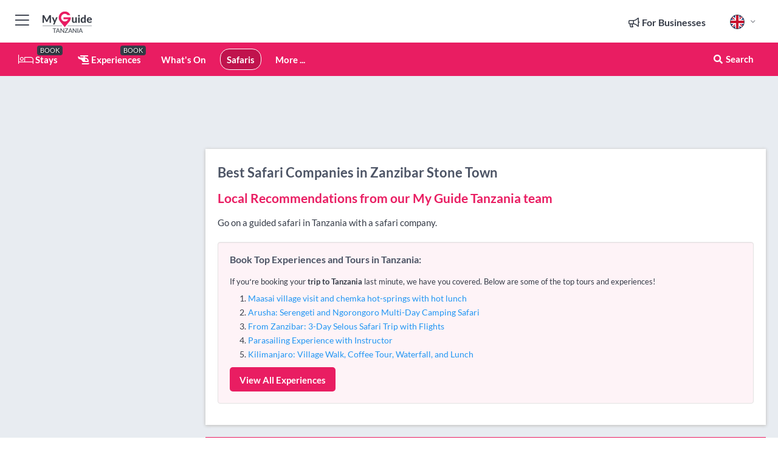

--- FILE ---
content_type: text/html; charset=utf-8
request_url: https://www.myguidetanzania.com/safaris/safari-companies/zanzibar-stone-town
body_size: 15357
content:



			<!DOCTYPE html>
			<!--[if IE 8]>          <html class="ie ie8"> <![endif]-->
			<!--[if IE 9]>          <html class="ie ie9"> <![endif]-->
			<!--[if gt IE 9]><!-->  <html> <!--<![endif]-->
			<html lang="en" >
				<!--<![endif]-->

				<head>

					
					<!-- Global site tag (gtag.js) - Google Analytics -->
					<script nonce="5fd3ff64dd106f7a926deb2dd17d5c72" >

			 			window ['gtag_enable_tcf_support'] = true;  

			 		</script>

					<script nonce="5fd3ff64dd106f7a926deb2dd17d5c72" async src="https://www.googletagmanager.com/gtag/js?id=G-1BJ0B91QPT"></script>
					<script nonce="5fd3ff64dd106f7a926deb2dd17d5c72">
					  	window.dataLayer = window.dataLayer || [];
						function gtag(){dataLayer.push(arguments);}
			  			gtag('js', new Date());

			  			
					  	// gtag('config', 'G-1BJ0B91QPT');
					  	gtag('config', 'G-1BJ0B91QPT', {
					  	 	// 'campaign_source': 'Tanzania',
					  	 	// 'content_group': 'Tanzania',	
						  	'user_properties': {
						   	 	'website': 'Tanzania'
						  	}
						});

					</script>


					
							<meta http-equiv="Content-type" content="text/html; charset=utf-8" />
		<title>Safari Companies in Zanzibar Stone Town, Tanzania</title>
		<meta name="facebook-domain-verification" content="ktqkjm91i37jwnqn6gifer0jtgd8ob" />
		<meta name="description" content="Safari Companies in Zanzibar Stone Town, Tanzania - Go on a guided safari in Tanzania with a safari company.....................................................">
		<meta name="keywords" content="Zanzibar Stone Town Safari Companies, Tanzania">
		<meta name="robots" content="noodp, index, follow" />
		<meta name="viewport" content="width=device-width, initial-scale=1">

		<link href='https://fonts.googleapis.com/css?family=Lato:300,400,700,900' rel='stylesheet' type='text/css'>
		
						<link rel="alternate" href="https://www.myguidetanzania.com/safaris/safari-companies/zanzibar-stone-town" hreflang="en" />
							
							<link rel="alternate" href="https://www.myguidetanzania.com/safaris/safari-companies/zanzibar-stone-town" hreflang="x-default" />
						<link rel="alternate" href="https://www.myguidetanzania.com/es/safaris/empresas-de-safari/zanzibar-stone-town" hreflang="es" />
							
						<link rel="alternate" href="https://www.myguidetanzania.com/fr/safaris/entreprises-de-safari/zanzibar-stone-town" hreflang="fr" />
							
						<link rel="alternate" href="https://www.myguidetanzania.com/pt/safaris/empresas-de-safari/zanzibar-stone-town" hreflang="pt" />
							
						<link rel="alternate" href="https://www.myguidetanzania.com/it/safari/aziende-di-safari/zanzibar-stone-town" hreflang="it" />
							
						<link rel="alternate" href="https://www.myguidetanzania.com/de/safaris/safariunternehmen/zanzibar-stone-town" hreflang="de" />
							
						<link rel="alternate" href="https://www.myguidetanzania.com/nl/safaris/safari-bedrijven/zanzibar-stone-town" hreflang="nl" />
							
						<link rel="alternate" href="https://www.myguidetanzania.com/no/safaris/safari-selskaper/zanzibar-stone-town" hreflang="no" />
							
						<link rel="alternate" href="https://www.myguidetanzania.com/da/safaris/safari-selskaber/zanzibar-stone-town" hreflang="da" />
							
						<link rel="alternate" href="https://www.myguidetanzania.com/sv/safaris/safari-foretag/zanzibar-stone-town" hreflang="sv" />
							
						<link rel="alternate" href="https://www.myguidetanzania.com/ja/%E3%82%B5%E3%83%95%E3%82%A1%E3%83%AA/%E3%82%B5%E3%83%95%E3%82%A1%E3%83%AA%E4%BC%9A%E7%A4%BE/zanzibar-stone-town" hreflang="ja" />
							
						<link rel="alternate" href="https://www.myguidetanzania.com/fi/safarit/safari-yritykset/zanzibar-stone-town" hreflang="fi" />
							
						<link rel="alternate" href="https://www.myguidetanzania.com/pl/safari/firmy-safari/zanzibar-stone-town" hreflang="pl" />
							
						<link rel="alternate" href="https://www.myguidetanzania.com/ru/%D0%A1%D0%B0%D1%84%D0%B0%D1%80%D0%B8/Safari-%D0%9A%D0%BE%D0%BC%D0%BF%D0%B0%D0%BD%D0%B8%D0%B8/zanzibar-stone-town" hreflang="ru" />
							
		
	
		<meta name="google-site-verification" content="g-Hssh-jr_iFZzkQsW9QswVlqUzeLWIy9Lys_Od8z5c" />
		<meta name="ahrefs-site-verification" content="f60c15e269fc27ccdd109cbef095f33e8531889e234532880849b804da551c44">
		<link rel="dns-prefetch" href="//https://images.myguide-cdn.com">
		<link rel="preload" fetchpriority="high" as="image" href="https://images.myguide-cdn.com/cdn-cgi/image/height=35,format=auto,quality=85/images/myguide/logo-light/tanzania.png">
		<link rel="preload" fetchpriority="high" as="image" href="https://images.myguide-cdn.com/cdn-cgi/image/height=35,format=auto,quality=85/images/myguide/logo-dark/tanzania.png">
		<link rel="preload" fetchpriority="high" as="image" href="https://images.myguide-cdn.com/cdn-cgi/image/width=1200,format=auto,quality=85/images/myguide/myguide-travel-frame.jpg">

		

		
		
		
		<link rel="canonical" href="https://www.myguidetanzania.com/safaris/safari-companies/zanzibar-stone-town"  />
		
		

		<link rel="icon" href="https://images.myguide-cdn.com/favicons/favicon.ico" />
		<link rel="manifest" href="/manifest.json">
		<link rel="apple-touch-icon" sizes="57x57" href="https://images.myguide-cdn.com/favicons/apple-icon-57x57.png">
		<link rel="apple-touch-icon" sizes="60x60" href="https://images.myguide-cdn.com/favicons/apple-icon-60x60.png">
		<link rel="apple-touch-icon" sizes="72x72" href="https://images.myguide-cdn.com/favicons/apple-icon-72x72.png">
		<link rel="apple-touch-icon" sizes="76x76" href="https://images.myguide-cdn.com/favicons/apple-icon-76x76.png">
		<link rel="apple-touch-icon" sizes="114x114" href="https://images.myguide-cdn.com/favicons/apple-icon-114x114.png">
		<link rel="apple-touch-icon" sizes="120x120" href="https://images.myguide-cdn.com/favicons/apple-icon-120x120.png">
		<link rel="apple-touch-icon" sizes="144x144" href="https://images.myguide-cdn.com/favicons/apple-icon-144x144.png">
		<link rel="apple-touch-icon" sizes="152x152" href="https://images.myguide-cdn.com/favicons/apple-icon-152x152.png">
		<link rel="apple-touch-icon" sizes="180x180" href="https://images.myguide-cdn.com/favicons/apple-icon-180x180.png">
		<link rel="icon" type="image/png" sizes="192x192"  href="https://images.myguide-cdn.com/favicons/android-icon-192x192.png">
		<link rel="icon" type="image/png" sizes="32x32" href="https://images.myguide-cdn.com/favicons/favicon-32x32.png">
		<link rel="icon" type="image/png" sizes="96x96" href="https://images.myguide-cdn.com/favicons/favicon-96x96.png">
		<link rel="icon" type="image/png" sizes="16x16" href="https://images.myguide-cdn.com/favicons/favicon-16x16.png">
		<meta name="msapplication-TileImage" content="https://images.myguide-cdn.com/favicons/ms-icon-144x144.png">
		<meta name="msapplication-TileColor" content="#ffffff">
		<meta name="theme-color" content="#ffffff">
		<meta name="referrer" content="origin">


		<!-- CSS for IE -->
		<!--[if lte IE 9]>
			<link rel="stylesheet" type="text/css" href="css/ie.css" />
		<![endif]-->

		<!-- HTML5 shim and Respond.js IE8 support of HTML5 elements and media queries -->
		<!--[if lt IE 9]>
		  <script type='text/javascript' src="https://html5shiv.googlecode.com/svn/trunk/html5.js"></script>
		  <script type='text/javascript' src="https://cdnjs.cloudflare.com/ajax/libs/respond.js/1.4.2/respond.js"></script>
		<![endif]-->

		
		<meta name="yandex-verification" content="af9c3905eb736483" />
		
		<meta name="p:domain_verify" content="9f2d0fd09100c83e1e9462f55da3ba0a"/>


		<meta property="og:title" content="Safari Companies in Zanzibar Stone Town, Tanzania"/>
		<meta property="og:url" content="https://www.myguidetanzania.com/safaris/safari-companies/zanzibar-stone-town" />
		<meta property="og:type" content="website"/>
		<meta property="og:site_name" content="My Guide Tanzania"/>
		<meta property="og:description" content="Safari Companies in Zanzibar Stone Town, Tanzania - Go on a guided safari in Tanzania with a safari company....................................................." />
		<meta property="og:brand" content="Safari Companies in Zanzibar Stone Town, Tanzania">

					<meta property="og:locale" content="en_GB"/>
					<meta property="og:locale:alternate" content="es_ES"/>
					<meta property="og:locale:alternate" content="fr_FR"/>
					<meta property="og:locale:alternate" content="pt_PT"/>
					<meta property="og:locale:alternate" content="it_IT"/>
					<meta property="og:locale:alternate" content="de_DE"/>
					<meta property="og:locale:alternate" content="nl_NL"/>
					<meta property="og:locale:alternate" content="no_NO"/>
					<meta property="og:locale:alternate" content="da_DK"/>
					<meta property="og:locale:alternate" content="sv_SE"/>
					<meta property="og:locale:alternate" content="ja_JP"/>
					<meta property="og:locale:alternate" content="fi_FI"/>
					<meta property="og:locale:alternate" content="pl_PL"/>
					<meta property="og:locale:alternate" content="ru_RU"/>

		
		
		
		<meta property="og:image" content="https://images.myguide-cdn.com" />

		
		
		
		<meta property="product:category" content="Safaris"/>
		
		<meta property="product:location" content="Tanzania"/>
		<meta property="product:region" content="Zanzibar Stone Town"/>
		<meta property="product:categoryPage" content="Safari Companies"/>
		
		
		<meta property="product:country" content="Tanzania"/>
		
		


		
		
		
		
		
		
	
		<meta itemprop="name" content="Safari Companies in Zanzibar Stone Town, Tanzania">
		<meta itemprop="description" content="Safari Companies in Zanzibar Stone Town, Tanzania - Go on a guided safari in Tanzania with a safari company.....................................................">
		<meta itemprop="image" content="https://images.myguide-cdn.com">


		<meta name="twitter:card" content="summary">
		<meta name="twitter:site" content="@MyGuideNetwork">
		
		<meta name="twitter:title" content="Safari Companies in Zanzibar Stone Town, Tanzania">
		<meta name="twitter:description" content="Safari Companies in Zanzibar Stone Town, Tanzania - Go on a guided safari in Tanzania with a safari company.....................................................">
		<meta name="twitter:image" content="https://images.myguide-cdn.com">

		<meta name="google-site-verification" content="6h6jNsF2E76IFGQ-53vI62FusaH4Rx7G6HwIvLLkQdI" />
		<meta name="google-adsense-account" content="ca-pub-6651265782782197">	




		<link href="https://cache.myguide-network.com//_cache/c7cbef82892739a3c14f125617b5f814.css" rel="stylesheet" type='text/css'>



			
		

			<script nonce="5fd3ff64dd106f7a926deb2dd17d5c72" async src="https://securepubads.g.doubleclick.net/tag/js/gpt.js"></script>
			<script nonce="5fd3ff64dd106f7a926deb2dd17d5c72">
				var gptadslots = [];
			  	var googletag = googletag || {};
	  			googletag.cmd = googletag.cmd || [];

				googletag.cmd.push(function() {
				gptadslots.push(googletag.defineSlot('/36886427/tanzania_mpu1_300x250', [300, 250], 'mpu1_300x250').addService(googletag.pubads()));
				gptadslots.push(googletag.defineSlot('/36886427/tanzania_mpu2_300x250', [300, 250], 'mpu2_300x250').addService(googletag.pubads()));
				gptadslots.push(googletag.defineSlot('/36886427/tanzania_mpu3_300x250', [300, 250], 'mpu3_300x250').addService(googletag.pubads()));

				
				gptadslots.push(googletag.defineSlot('/36886427/tanzania_top_728x90', [728, 90], 'top_728x90').addService(googletag.pubads()));
				gptadslots.push(googletag.defineSlot('/36886427/tanzania_mpu1_300x600', [300, 600], 'mpu1_300x600').addService(googletag.pubads()));
				gptadslots.push(googletag.defineSlot('/36886427/tanzania_mpu1_728x90', [728, 90], 'mpu1_728x90').addService(googletag.pubads()));
				gptadslots.push(googletag.defineSlot('/36886427/tanzania_top_320x50', [320, 50], 'top_320x50').addService(googletag.pubads()));
				gptadslots.push(googletag.defineSlot('/36886427/tanzania_mpu1_320x50', [320, 50], 'mpu1_320x50').addService(googletag.pubads()));

				googletag.pubads().enableSingleRequest();
				googletag.pubads().setTargeting("PageLink","/safaris/safari-companies/zanzibar-stone-town");
				googletag.pubads().setTargeting("PageType","Category");
				googletag.pubads().setTargeting("PageID","105026");
				googletag.pubads().setTargeting("Lang","en");
				googletag.pubads().setTargeting("Page","Free");
				googletag.pubads().setTargeting("Category","Safaris");
				googletag.pubads().setTargeting("SubCategory","Safari Companies");
				googletag.enableServices();
				});


				// googletag.cmd.push(function() { googletag.display('mpu1_300x250'); });
				// googletag.cmd.push(function() { googletag.display('top_728x90'); });
				// googletag.cmd.push(function() { googletag.display('top_320x50'); });
			</script>

		
		
		<!-- GetYourGuide Analytics -->

		<script>
		window.addEventListener('load', function() {
			var gygScript = document.createElement('script');
			gygScript.src = "https://widget.getyourguide.com/dist/pa.umd.production.min.js";
			gygScript.async = true;
			gygScript.defer = true;

			gygScript.dataset.gygPartnerId = "GIYFBFF";
			gygScript.dataset.gygGlobalAutoInsert = "true";
			gygScript.dataset.gygGlobalAutoInsertLimit = "8";
			gygScript.dataset.gygGlobalCmp = "auto-insertion";
			gygScript.dataset.gygGlobalAllowedHostCssSelector = ".gygauto";
			gygScript.dataset.gygGlobalExcludedHostUrls = "";
			gygScript.dataset.gygGlobalAllowedHostPathPrefixes = "";
			gygScript.dataset.gygGlobalExcludedKeywords = "";

			document.body.appendChild(gygScript);
		});
		</script>



			<script src="https://www.google.com/recaptcha/enterprise.js?render=6LduFhgrAAAAACFpapDObcxwzn2yMpn2lP5jxegn" async defer></script>

				</head>

				<body class="no-trans front-page browse" 
					ng-app="siteApp" 
					id="MainAppCtrl" 
					ng-controller="AppController" 
					ng-init="$root.activeLanguage = 'en'; init({
						location: 'tanzania',
						ga4key: '',
						slug: '/safaris/safari-companies/zanzibar-stone-town',
						title: 'Safari Companies in Zanzibar Stone Town, Tanzania',
						popup: '',
						actionToken: 'bc8504556b4125f869c1a66eb54a0894181e2e56b3ffdee1eb4c1102cc7a8c05',
						lastAction: '',
                        userId: '',
						    googleSignIn: {
                                clientId :'620088340861-8ek878891c5o7ec7gredhui5eqqdph00.apps.googleusercontent.com'
                            },
                        
						view: 'safaris'
					});"


					>
				

					<div id="page-wrapper">


							





			<header id="header" class="navbar-static-top sticky-header ">
				<div class="topnav">
					<div class="container text-center">
						<ul class="quick-menu pull-left">
							<li >

								<a  id="menu-01" href="#mobile-menu-01" title="Toggle Menu" data-toggle="collapse" class="btn-block1 mobile-menu-toggle">
									<i class="fal fa-bars fa-fw"></i>
									<i class="fal fa-times fa-fw"></i>
								</a>

								
							</li>

						
							<li>
								<span class="logo navbar-brand">
									<a href="/" title="My Guide Tanzania">
										<div ng-controller="SeasonCtrl" ng-class="seasonClass">
											<img loading="lazy" class="logo-dark" src="https://images.myguide-cdn.com/cdn-cgi/image/height=35,format=auto,quality=85/images/myguide/logo-dark/tanzania.png" alt="My Guide Tanzania" />
										</div>
									</a>
								</span>
							</li>
						</ul>

						<ul class="social-icons clearfix pull-right">
							
							

							<li   ng-show="$root.cart.count" ng-controller="OrderController" ng-cloak data-toggle="tooltip" data-placement="bottom" title="Shopping Cart">
								<a ng-click="openModal('/order/modal?init=summary&orderID='+ $root.cart.orderId, null, false, 'dialog-centered');" class="btn-block relative cartIcon" > 
									<span class="fa fa-shopping-cart" title='#{[{$root.cart.orders.id}]}'></span>
									<label class="hide">Orders</label>
									<div ng-show="$root.cart.count" class="ng-cloak 1pulsing-notification" ng-class="{'pulsing-notification' : $root.cart.count }">
										<small ng-bind="$root.cart.count"></small>
									</div>
								</a>
							</li>



							

								
							
								
								<li class="forBusiness">
									<a href="/for-businesses" 
										class="btn-block">
										<span class="far fa-fw fa-bullhorn"></span>
										<span><strong>For Businesses</strong></span>
									</a>
								</li>
							
								<li id="languagePicker" class="dropdown">
									<a class="dropdown-toggle" id="dropdownMenu3" data-toggle="dropdown">
												<span class="flag-icon flag-icon-squared flag-icon-gb mr5"></span>
										<i class="far fa-angle-down hidden-xs"></i>
									</a>
									<ul class="dropdown-menu dropdown-menu-left" aria-labelledby="dropdownMenu2">
												<li>
															<a href="/es/safaris/empresas-de-safari/zanzibar-stone-town">
																<span class="flag-icon flag-icon-squared flag-icon-es mr5"></span>
																<small>Spanish</small>
															</a>
												</li>
												<li>
															<a href="/fr/safaris/entreprises-de-safari/zanzibar-stone-town">
																<span class="flag-icon flag-icon-squared flag-icon-fr mr5"></span>
																<small>French</small>
															</a>
												</li>
												<li>
															<a href="/pt/safaris/empresas-de-safari/zanzibar-stone-town">
																<span class="flag-icon flag-icon-squared flag-icon-pt mr5"></span>
																<small>Portuguese</small>
															</a>
												</li>
												<li>
															<a href="/it/safari/aziende-di-safari/zanzibar-stone-town">
																<span class="flag-icon flag-icon-squared flag-icon-it mr5"></span>
																<small>Italian</small>
															</a>
												</li>
												<li>
															<a href="/de/safaris/safariunternehmen/zanzibar-stone-town">
																<span class="flag-icon flag-icon-squared flag-icon-de mr5"></span>
																<small>German</small>
															</a>
												</li>
												<li>
															<a href="/nl/safaris/safari-bedrijven/zanzibar-stone-town">
																<span class="flag-icon flag-icon-squared flag-icon-nl mr5"></span>
																<small>Dutch</small>
															</a>
												</li>
												<li>
															<a href="/no/safaris/safari-selskaper/zanzibar-stone-town">
																<span class="flag-icon flag-icon-squared flag-icon-no mr5"></span>
																<small>Norwegian</small>
															</a>
												</li>
												<li>
															<a href="/da/safaris/safari-selskaber/zanzibar-stone-town">
																<span class="flag-icon flag-icon-squared flag-icon-dk mr5"></span>
																<small>Danish</small>
															</a>
												</li>
												<li>
															<a href="/sv/safaris/safari-foretag/zanzibar-stone-town">
																<span class="flag-icon flag-icon-squared flag-icon-sv mr5"></span>
																<small>Swedish</small>
															</a>
												</li>
												<li>
															<a href="/ja/%E3%82%B5%E3%83%95%E3%82%A1%E3%83%AA/%E3%82%B5%E3%83%95%E3%82%A1%E3%83%AA%E4%BC%9A%E7%A4%BE/zanzibar-stone-town">
																<span class="flag-icon flag-icon-squared flag-icon-jp mr5"></span>
																<small>Japanese</small>
															</a>
												</li>
												<li>
															<a href="/fi/safarit/safari-yritykset/zanzibar-stone-town">
																<span class="flag-icon flag-icon-squared flag-icon-fi mr5"></span>
																<small>Finnish</small>
															</a>
												</li>
												<li>
															<a href="/pl/safari/firmy-safari/zanzibar-stone-town">
																<span class="flag-icon flag-icon-squared flag-icon-pl mr5"></span>
																<small>Polish</small>
															</a>
												</li>
												<li>
															<a href="/ru/%D0%A1%D0%B0%D1%84%D0%B0%D1%80%D0%B8/Safari-%D0%9A%D0%BE%D0%BC%D0%BF%D0%B0%D0%BD%D0%B8%D0%B8/zanzibar-stone-town">
																<span class="flag-icon flag-icon-squared flag-icon-ru mr5"></span>
																<small>Russian</small>
															</a>
												</li>
									</ul>
								</li>


							
						</ul>
					</div>
				</div>


				<div class="main-header ">
					
					<div class="container">

						<nav class="scrollmenu" role="navigation">
							<ul class="menu">



									

										<li id="homepage" >
											<a href="/">
												<i class="fal fa-bed fa-lg"></i> Stays
											</a>
											<small class="label dark">BOOK</small>
											
										</li>



									

														<li id="experiences" >
															<a href="/experiences"><i class="fas fa-helicopter"></i> Experiences</a>
															<small class="label dark">BOOK</small>
														</li>



										<li id="whatson" >
											<a href="/events">What's On</a>
										</li>


														<li id="safaris" class="active">
															<a href="/safaris">Safaris</a>
														</li>

									
									
									





									<li>
											<a ng-href="" ng-click="openModal('/modal/menu', null, false, 'dialog-centered modal-lg');" class="btn-block">
												More ...
											</a>
									</li>

											<li class="pull-right" data-toggle="tooltip" data-placement="bottom" title="Search Website">
												<a class="btn-block noarrows" data-fancybox data-options='{"smallBtn":false, "buttons":false}' data-src="#filters" href="javascript:;" ng-click="$root.searchQuery=''; $root.searchTotal=1">
													<span class="fa fa-fw fa fa-search"></span> Search
												</a>
											</li>
							</ul>
						</nav>
					</div>

					
				</div>



				<nav id="mobile-menu-01" class="mobile-menu collapse width" aria-expanded="false" ng-cloak>
	                
					
					<a id="menu-01" href="#mobile-menu-01" title="Toggle Menu" data-toggle="collapse" class="mobile-menu-toggle">
							<i class="fal fa-times fa-fw"></i>
						</a>

	                <ul id="mobile-primary-menu" class="menu">

	                	<li ng-if="!$root.user.id" ng-cloak class="loginButton">
							

							<button ng-if="!$root.user.id" ng-click="openModal('/modal/users/auth', null, false, 'dialog-centered');" type="button" class="ng-scope">
                                Login / Sign Up         
                            </button>
						</li>
					
						
						<li ng-if="$root.user.id" ng-cloak class="loginButton menu-item-has-children">
							<a role="button" data-toggle="collapse" href="#profileMenuCollapse" aria-expanded="false" aria-controls="profileMenuCollapse">
								<img ng-if="$root.user.social.facebook.id"
									ng-src="{[{'https://graph.facebook.com/'+ $root.user.social.facebook.id + '/picture?type=large'}]}" 
									alt="{[{$root.user.fullName}]}">
								<img ng-if="!$root.user.social.facebook.id"
									ng-src="https://images.myguide-cdn.com/cdn-cgi/image/height=45,format=auto,quality=85/images/author-placeholder.jpg" 
									alt="{[{$root.user.fullName}]}">
								Hello {[{$root.user.name}]} <i class="fal fa-angle-down"></i>
							</a>
							<div class="submenu collapse" id="profileMenuCollapse">
								<ul>
									<li>
										<a ng-href="/profile">
											Profile
										</a>
									</li>
									<li>
										<a ng-href="/order-history">
											Your Orders
										</a>
									</li>
									<li>
										<a ng-href="/lists">
											My Guides
										</a>
									</li>
									<li>
										<a ng-click="userLogout({
											rid: 'READER_ID',
											url: 'https://www.myguidetanzania.com/safaris/safari-companies/zanzibar-stone-town',
											return: 'https://www.myguidetanzania.com/safaris/safari-companies/zanzibar-stone-town'
										}, true)" ng-href="">
										Logout
										</a>
									</li>
								</ul>
								<div class="space-sep10"></div>
							</div>
						</li>
						<div class="separator"></div>
					


							<li>
								<a href="/for-businesses">
									<i class="fal fa-bullhorn"></i> Add a Business
								</a>
							</li>

							<li>
								<a href="/addcompany">
									<i class="fal fa-check"></i> Claim your Business
								</a>
							</li>

							<li>
								<a href="/promote-events">
									<i class="fal fa-calendar-alt"></i> Promote Events
								</a>
							</li>

							<div class="space-sep10"></div>
							<div class="separator"></div>

						
						

							<li class="menu-item-has-children">
								<a role="button" data-toggle="collapse" href="#eventsMenuCollapse" aria-expanded="false" aria-controls="eventsMenuCollapse">
									<i class="fas fa-calendar-alt"></i> What's On Tanzania<i class="fal fa-angle-down"></i>
								</a>
								<div class="submenu collapse" id="eventsMenuCollapse">
									<ul>
										<li><a href="/events">All Events in Tanzania</a></li>

											<li><a href="/events/tomorrow">Tomorrow</a></li>
											<li><a href="/events/this-weekend">This Weekend</a></li>
											<li><a href="/events/today">Today</a></li>
											<li><a href="/events/next-week">Next Week</a></li>

											<li><a href="/events/january-2026">January 2026</a></li>
											<li><a href="/events/february-2026">February 2026</a></li>
											<li><a href="/events/march-2026">March 2026</a></li>
											<li><a href="/events/april-2026">April 2026</a></li>
											<li><a href="/events/may-2026">May 2026</a></li>
											<li><a href="/events/june-2026">June 2026</a></li>
											<li><a href="/events/july-2026">July 2026</a></li>
											<li><a href="/events/august-2026">August 2026</a></li>
									</ul>
								</div>
							</li>
							<div class="space-sep10"></div>
							<div class="separator"></div>



							<li id="homepage" >
								<a href="/">
									<i class="fal fa-bed fa-lg"></i> Stays
									<small class="label pink">BOOK</small>
								</a>
							</li>





												<li>
													<a href="/experiences"> 
														<i class="fas fa-helicopter"></i> Experiences
														<small class="label pink">BOOK</small>
													
													</a>
												</li>

						
						<div class="space-sep10"></div>
						<div class="separator"></div>							

												<li>
													<a href="/safaris"> Safaris
													</a>
												</li>

						
										<li><a href="/accommodation">Accommodation</a></li>
										<li><a href="/restaurants">Restaurants</a></li>
										<li><a href="/things-to-do">Things to do</a></li>
										<li><a href="/shopping">Shopping</a></li>
										<li><a href="/conferences">Conferences</a></li>
										<li><a href="/national-parks">National Parks</a></li>
										<li><a href="/services">Services</a></li>

						<div class="space-sep10"></div>
						<div class="separator"></div>




						
						

						
							<li class="">
								<a href="/regional-information">Regional Info</a>
							</li>
					</ul>
	            </nav>

				<nav id="mobile-menu-02" class="mobile-menu collapse " aria-expanded="false">
					<a id="menu-02" href="#mobile-menu-02" title="Search" data-toggle="collapse" class="mobile-menu-toggle filter">
						
					</a>
					

					<ul class="iconList clearfix">
	    					<li>

	    						<a ng-href ng-click="openModal('/modal/users/auth', null, false, 'dialog-centered');" class="btn-block relative cartIcon"><i class="fa fa-user"></i> <span>View Profile</span></a></li>
							<li>
								<a ng-href ng-click="openModal('/modal/users/auth', null, false, 'dialog-centered');" class="btn-block relative cartIcon"><i class="fa fa-shopping-cart"></i> <span>Your Orders</span></a>
							</li>
	    					<li>
								<a ng-href ng-click="openModal('/modal/users/auth', null, false, 'dialog-centered');" class="btn-block relative cartIcon"> 
									<i class="fa fa-list"></i> <span>My Guides</span>
								</a>
							</li>
		    				<li>
		    					<a ng-href ng-click="openModal('/modal/users/auth', null, false, 'dialog-centered');"><i class="fa fa-sign-in"></i><span>Login</span></a>
		    				</li>
		    		</ul>
						<div class="logIn">
							<p>Log in for great & exciting features!</p> <img width="53" height="29" src="https://images.myguide-cdn.com/images/myguide/icons/arrow.png" alt="Arrow">
						</div>
	            </nav>

			</header>
	





							

								 <script type="application/ld+json">{
    "@context": "http:\/\/schema.org",
    "@type": "Organization",
    "name": "My Guide Tanzania",
    "url": "https:\/\/www.myguidetanzania.com",
    "logo": {
        "@context": "http:\/\/schema.org",
        "@type": "ImageObject",
        "url": "https:\/\/images.myguide-cdn.com\/images\/myguide\/logo-dark\/tanzania.png"
    }
}</script>
 <script type="application/ld+json">{
    "@context": "http:\/\/schema.org",
    "@type": "WebSite",
    "name": "My Guide Tanzania",
    "url": "https:\/\/www.myguidetanzania.com"
}</script>
 <script type="application/ld+json">{
    "@context": "http:\/\/schema.org",
    "@type": "BreadcrumbList",
    "itemListElement": [
        {
            "@type": "ListItem",
            "position": 1,
            "item": {
                "@id": "\/",
                "name": "Tanzania"
            }
        },
        {
            "@type": "ListItem",
            "position": 2,
            "item": {
                "@id": "\/safaris",
                "name": "Safaris"
            }
        },
        {
            "@type": "ListItem",
            "position": 3,
            "item": {
                "@id": "\/safaris\/safari-companies",
                "name": "Safari Companies"
            }
        },
        {
            "@type": "ListItem",
            "position": 4,
            "item": {
                "@id": "\/safaris\/safari-companies\/zanzibar-stone-town",
                "name": "Zanzibar Stone Town"
            }
        }
    ]
}</script>
 <script type="application/ld+json">{
    "@context": "http:\/\/schema.org",
    "@graph": [
        {
            "@context": "http:\/\/schema.org",
            "@type": "SiteNavigationElement",
            "@id": "https:\/\/www.myguidetanzania.com#menu",
            "name": "Stays",
            "url": "https:\/\/www.myguidetanzania.com\/"
        },
        {
            "@context": "http:\/\/schema.org",
            "@type": "SiteNavigationElement",
            "@id": "https:\/\/www.myguidetanzania.com#menu",
            "name": "Experiences",
            "url": "https:\/\/www.myguidetanzania.com\/experiences"
        },
        {
            "@context": "http:\/\/schema.org",
            "@type": "SiteNavigationElement",
            "@id": "https:\/\/www.myguidetanzania.com#menu",
            "name": "Safaris",
            "url": "https:\/\/www.myguidetanzania.com\/safaris"
        },
        {
            "@context": "http:\/\/schema.org",
            "@type": "SiteNavigationElement",
            "@id": "https:\/\/www.myguidetanzania.com#menu",
            "name": "Events in Tanzania",
            "url": "https:\/\/www.myguidetanzania.com\/events"
        },
        {
            "@context": "http:\/\/schema.org",
            "@type": "SiteNavigationElement",
            "@id": "https:\/\/www.myguidetanzania.com#menu",
            "name": "Accommodation",
            "url": "https:\/\/www.myguidetanzania.com\/accommodation"
        },
        {
            "@context": "http:\/\/schema.org",
            "@type": "SiteNavigationElement",
            "@id": "https:\/\/www.myguidetanzania.com#menu",
            "name": "Restaurants",
            "url": "https:\/\/www.myguidetanzania.com\/restaurants"
        },
        {
            "@context": "http:\/\/schema.org",
            "@type": "SiteNavigationElement",
            "@id": "https:\/\/www.myguidetanzania.com#menu",
            "name": "Things to do",
            "url": "https:\/\/www.myguidetanzania.com\/things-to-do"
        },
        {
            "@context": "http:\/\/schema.org",
            "@type": "SiteNavigationElement",
            "@id": "https:\/\/www.myguidetanzania.com#menu",
            "name": "Shopping",
            "url": "https:\/\/www.myguidetanzania.com\/shopping"
        },
        {
            "@context": "http:\/\/schema.org",
            "@type": "SiteNavigationElement",
            "@id": "https:\/\/www.myguidetanzania.com#menu",
            "name": "Conferences",
            "url": "https:\/\/www.myguidetanzania.com\/conferences"
        },
        {
            "@context": "http:\/\/schema.org",
            "@type": "SiteNavigationElement",
            "@id": "https:\/\/www.myguidetanzania.com#menu",
            "name": "National Parks",
            "url": "https:\/\/www.myguidetanzania.com\/national-parks"
        },
        {
            "@context": "http:\/\/schema.org",
            "@type": "SiteNavigationElement",
            "@id": "https:\/\/www.myguidetanzania.com#menu",
            "name": "Services",
            "url": "https:\/\/www.myguidetanzania.com\/services"
        },
        {
            "@context": "http:\/\/schema.org",
            "@type": "SiteNavigationElement",
            "@id": "https:\/\/www.myguidetanzania.com#menu",
            "name": "Regional Info",
            "url": "https:\/\/www.myguidetanzania.com\/regional-information"
        },
        {
            "@context": "http:\/\/schema.org",
            "@type": "SiteNavigationElement",
            "@id": "https:\/\/www.myguidetanzania.com#menu",
            "name": "Tanzania Travel Guide",
            "url": "https:\/\/www.myguidetanzania.com\/travel-articles"
        }
    ]
}</script>
 <script type="application/ld+json">{
    "@context": "http:\/\/schema.org",
    "@type": "ItemList",
    "url": "https:\/\/www.myguidetanzania.com\/safaris\/safari-companies\/zanzibar-stone-town",
    "name": "Safari Companies in Zanzibar Stone Town, Tanzania",
    "description": "Safari Companies in Zanzibar Stone Town, Tanzania - Go on a guided safari in Tanzania with a safari company.....................................................",
    "itemListElement": [
        {
            "@type": "ListItem",
            "position": 1,
            "item": {
                "@type": "Event",
                "startDate": "2026-01-21",
                "name": "Gallery Tours and Safaris",
                "description": "Gallery Tours & Safaris strives to deliver exceptional service of Zanzibar Tours, Travels, Accommodation and excursions to all its clients; ensuring that your time spent ",
                "image": "https:\/\/images.myguide-cdn.com\/tanzania\/companies\/gallery-tours-and-safaris\/large\/gallery-tours-and-safaris-234467.jpg",
                "url": "https:\/\/www.myguidetanzania.com\/safaris\/gallery-tours-and-safaris",
                "location": {
                    "@type": "Place",
                    "name": "Tanzania",
                    "address": {
                        "@type": "PostalAddress",
                        "streetAddress": "P O Box 3181 , ",
                        "addressLocality": "Tanzania",
                        "addressCountry": "Tanzania"
                    },
                    "geo": {
                        "@type": "GeoCoordinates",
                        "latitude": -6.22003,
                        "longitude": 39.22332
                    }
                }
            }
        }
    ]
}</script>




								<section id="content">
									<div class="container">
										<div class="row">

											<div class="sidebar hidden-sm hidden-xs col-md-3">
																<div class="clearfix"></div>
			<div class="advert">

							<script async src="https://pagead2.googlesyndication.com/pagead/js/adsbygoogle.js?client=ca-pub-6651265782782197"
							     crossorigin="anonymous"></script>
							<!-- MPU1 -->
							<ins class="adsbygoogle"
							     style="display:block"
							     data-ad-client="ca-pub-6651265782782197"
							     data-ad-slot="6983515904"
							     data-ad-format="auto"
							     data-full-width-responsive="true"></ins>
							<script>
							     (adsbygoogle = window.adsbygoogle || []).push({});
							</script>

					
			</div>
			<div class="clearfix"></div>




														<div class="advert skyscraper">

			
						<a title="View All Experiences" href="/experiences">
							<img loading="lazy" src="https://images.myguide-cdn.com/cdn-cgi/image/width=350,format=auto,quality=85/advertising/gyg_en.png" height="auto" width="350" alt="Ad Placeholder">
						</a>



			
	</div>

															<div class="clearfix"></div>
		<div class="advert">

			


						<script async src="https://pagead2.googlesyndication.com/pagead/js/adsbygoogle.js?client=ca-pub-6651265782782197"
						     crossorigin="anonymous"></script>
						<ins class="adsbygoogle"
						     style="display:block"
						     data-ad-format="fluid"
						     data-ad-layout-key="-fb+5w+4e-db+86"
						     data-ad-client="ca-pub-6651265782782197"
						     data-ad-slot="8488169263"></ins>
						<script>
						     (adsbygoogle = window.adsbygoogle || []).push({});
						</script>

						
							
						<div 
								class="trackClick" 
								data-affiliate="GetYourGuide" 
								data-track="affiliatelink"  
								data-view="browse"
								data-type="browse" 
								data-typeid="105026" 
								data-ref="widget_auto"
								data-gyg-widget="auto" 
								data-gyg-number-of-items="5"
								data-gyg-locale-code="en-GB" 
								data-gyg-currency="USD" 
								data-gyg-cmp=""
								data-gyg-partner-id="GIYFBFF"></div>



					
					
		</div>

											</div>
											
											<div id="main" class="col-sm-12 col-md-9">
																<div class="advert leaderboard">

							<div id="top_728x90">
								<script async src="https://pagead2.googlesyndication.com/pagead/js/adsbygoogle.js?client=ca-pub-6651265782782197"
								     crossorigin="anonymous"></script>
								<!-- Leaderboard1 -->
								<ins class="adsbygoogle"
								     style="display:inline-block;width:728px;height:90px"
								     data-ad-client="ca-pub-6651265782782197"
								     data-ad-slot="4539684967"></ins>
								<script>
								     (adsbygoogle = window.adsbygoogle || []).push({});
								</script>
							</div>

							<div class="callToAction">
								<div>Want to Run Your Own<br><strong>My Guide Website</strong>?</div>
								<a class="pink" href="https://www.myguide-network.com/franchise" target="_blank"><i class="fa fa-info-circle"></i> Find Out More</a>
							</div>
						
									

			</div>

													







														
	<div class="post box-shadow">


		
		
		
		<div class="details bs">
			<div class="post-content">
					
					
					<h1>
					
					Best 
					Safari Companies in Zanzibar Stone Town
					
					
					</h1>


					

					
					

					<h2 class="pink">Local Recommendations from our My Guide Tanzania team</h2>
					<p>
					<p>Go on a guided safari in Tanzania with a safari company.</p><p></p>
					</p>

				<div class="space-sep5"></div>




								<div class="well pink-bg-lighter2">
									<h5>Book Top Experiences and Tours in Tanzania:</h5>		
									<small>If youʻre booking your <strong>trip to Tanzania</strong> last minute, we have you covered. Below are some of the top tours and experiences!</small>			
									<div class="space-sep5"></div>			
									<ul class="list-decimal">
											<li><a target="_blank" href="/experiences/maasai-village-visit-and-chemka-hot-springs-with-hot-lunch">Maasai village visit and chemka hot-springs with hot lunch</a></li>
											<li><a target="_blank" href="/experiences/arusha-serengeti-and-ngorongoro-multi-day-camping-safari">Arusha: Serengeti and Ngorongoro Multi-Day Camping Safari</a></li>
											<li><a target="_blank" href="/experiences/from-zanzibar-3-day-selous-safari-trip-with-flights">From Zanzibar: 3-Day Selous Safari Trip with Flights</a></li>
											<li><a target="_blank" href="/experiences/parasailing-experience-with-instructor">Parasailing Experience with Instructor</a></li>
											<li><a target="_blank" href="/experiences/kilimanjaro-village-walk-coffee-tour-waterfall-and-lunch">Kilimanjaro: Village Walk, Coffee Tour, Waterfall, and Lunch</a></li>
									</ul>

											<div class="space-sep10"></div>			
											<a target="_blank" class="button big " title="View All Experiences" href="/experiences">View All Experiences</a>
								</div>

							
				<div class="space-sep5"></div>
			</div>
		</div>
	</div>



					<div class="space-sep20"></div>
					<div class="sort-by-section row">
						
						<div class="nopadding row">
							<div class="col-xs-12 col-md-12">
								<div class="search">
									<a class="noarrows" data-fancybox data-options='{"smallBtn":false, "buttons":false}' data-src="#filters" href="javascript:;">
										<div class="bg">
											<i class="fa fa-search"></i>
										</div>
										<span class="inputButton">Filter <strong>Safari Companies</strong> in Zanzibar Stone Town</span>
									</a>
								</div>
							</div>						
						</div>
						<div class="clearfix"></div>
					</div>

				<div class="space-sep5"></div>



	<div ng-controller="PaginationCtrl" ng-init="init('', '', '563109c0ebe9b4cffa673c9a95f1c71f')">
		<div id="scrollingcontent" >
				
			<div class="company-list listing-style3 safaris">
				    <div class="listitempage row list-items bigItems cardItems" data-url="/safaris/safari-companies/zanzibar-stone-town">
       

                <div class="list-items">
                    <div class="item whatson listitem" data-page-url="/safaris/safari-companies/zanzibar-stone-town">
                        <div class="absolute" data-toggle="tooltip" data-placement="bottom" title="Add to My Guide">
                                <a class="iconButton" title="Add to My Guide" ng-click="openModal('/modal/users/auth', null, false, 'dialog-centered');"><i class="far fa-plus"></i></a>
                            
                        </div>
                        <a target="_blank" class="hoverZoom" href="/safaris/gallery-tours-and-safaris">
                            <div class="list-image">
                                <figure  >
                                    <figcaption class="entry-date mainEvents">
                                    </figcaption>


                                    <img class="zoom" loading="lazy" alt="Gallery Tours and Safaris" src="https://images.myguide-cdn.com/cdn-cgi/image/width=300,format=auto,quality=85/tanzania/companies/gallery-tours-and-safaris/large/gallery-tours-and-safaris-234467.jpg">


                                </figure>
                            
                            </div>
                            <div class="list-text overflowFade">
                                <h2 class="block-with-text">Gallery Tours and Safaris</h2>
                                
                                <div class="clearfix"></div>
                                <div class="ellipsis"><small class="comma">Safari Companies</small><small class="comma">Zanzibar Holidays</small><small class="comma">Safaris</small></div>
                                <p class="maxLine2">Gallery Tours & Safaris strives to deliver exceptional service of Zanzibar Tours, Travels, Accommodation and excursions to all its clients; ensuring that your time spent </p>
                                
                                <div class="space-sep5 hidden-xs"></div>
                            </div>
                        </a>
                        <div class="list-footer">
                            
                           

                            
                        </div>
                    </div>
                        
                    <div class="clearfix"></div>
                </div>
        

    </div>

			</div>

			<ul class="pagination clearfix pull-right">
				
	

	
	

			</ul>
		</div>
	</div>

											</div>
										</div>
									</div>
								</section>

							
		<div id="userlists" class="mgLightbox customLightbox">
			<div class="lightboxHeader">
				<a class="innerClose left" data-fancybox-close><i class="fa fa-angle-double-left"></i></a>
					<a ng-click="openModal('/modal/users/auth', null, false, 'dialog-centered');" class="innerClose pull-right">
						<i class="fa fa-user-circle"></i>
					</a>
				<h4>My Lists</h4>

				<div id="createBox" class="mgLightbox smallBox">
					<div class="lightboxHeader">
						<a class="innerClose left" data-fancybox-close><i class="fa fa-angle-double-left"></i></a>
						<a class="innerClose" data-fancybox-close><span class="closeIcon faded"></span></a>
						<h4>Create New Guide</h4>
					</div>
					<div class="lightboxContent">
						<label>Suggested Guides</label>

						<select class="custom-select" ng-model="$root.listCtrl.select.ideas" ng-change="$root.listCtrl.value = $root.listCtrl.select.ideas;" name="ideas" id="ideas">
							<option value="">-- Select One --</option>
							<optgroup label="Suggested Guides">
								<option value="My Guide to Tanzania">My Guide to Tanzania</option>
									<option value="New Bars To Try">New Bars To Try</option>
									<option value="New Nightclubs To Try">New Nightclubs To Try</option>
									<option value="New Restaurants To Try">New Restaurants To Try</option>
									<option value="Best For Cocktails">Best For Cocktails</option>
									<option value="Best For Friday Night Drinks">Best For Friday Night Drinks</option>
									<option value="Best For Kids">Best For Kids</option>
									<option value="Best For Live Music">Best For Live Music</option>
									<option value="Best For Meeting Friends">Best For Meeting Friends</option>
									<option value="Best For Sundays">Best For Sundays</option>
									<option value="Best For Sunsets">Best For Sunsets</option>
									<option value="Best For Relaxing">Best For Relaxing</option>
									<option value="My Favourite Cafes">My Favourite Cafes</option>
									<option value="My Favourite Clubs">My Favourite Clubs</option>
									<option value="My Favourite Places">My Favourite Places</option>
									<option value="My Favourite Restaurants">My Favourite Restaurants</option>
									<option value="My Favourite Rooftop Bars">My Favourite Rooftop Bars</option>
									<option value="My Must See Places">My Must See Places</option>
									<option value="My Trip in DATE">My Trip in DATE</option>
									<option value="Our Trip to .....">Our Trip to .....</option>
									<option value="Must See Places For First Timers">Must See Places For First Timers</option>
									<option value="Hottest New Venues">Hottest New Venues</option>
									<option value="Trending">Trending</option>
									<option value="The Bucket List">The Bucket List</option>
							</optgroup>
								<optgroup label="Attractions in Tanzania">
									<option value="Best Attractions in Tanzania">Best Attractions in Tanzania</option>
									<option value="Top 5 Attractions in Tanzania">Top 5 Attractions in Tanzania</option>
									<option value="Top 10 Attractions in Tanzania">Top 10 Attractions in Tanzania</option>
								</optgroup>
								<optgroup label="Bars in Tanzania">
									<option value="Best Bars in Tanzania">Best Bars in Tanzania</option>
									<option value="Top 5 Bars in Tanzania">Top 5 Bars in Tanzania</option>
									<option value="Top 10 Bars in Tanzania">Top 10 Bars in Tanzania</option>
								</optgroup>
								<optgroup label="Beaches in Tanzania">
									<option value="Best Beaches in Tanzania">Best Beaches in Tanzania</option>
									<option value="Top 5 Beaches in Tanzania">Top 5 Beaches in Tanzania</option>
									<option value="Top 10 Beaches in Tanzania">Top 10 Beaches in Tanzania</option>
								</optgroup>
								<optgroup label="Beach Clubs in Tanzania">
									<option value="Best Beach Clubs in Tanzania">Best Beach Clubs in Tanzania</option>
									<option value="Top 5 Beach Clubs in Tanzania">Top 5 Beach Clubs in Tanzania</option>
									<option value="Top 10 Beach Clubs in Tanzania">Top 10 Beach Clubs in Tanzania</option>
								</optgroup>
								<optgroup label="Breathtaking Locations in Tanzania">
									<option value="Best Breathtaking Locations in Tanzania">Best Breathtaking Locations in Tanzania</option>
									<option value="Top 5 Breathtaking Locations in Tanzania">Top 5 Breathtaking Locations in Tanzania</option>
									<option value="Top 10 Breathtaking Locations in Tanzania">Top 10 Breathtaking Locations in Tanzania</option>
								</optgroup>
								<optgroup label="Cafes in Tanzania">
									<option value="Best Cafes in Tanzania">Best Cafes in Tanzania</option>
									<option value="Top 5 Cafes in Tanzania">Top 5 Cafes in Tanzania</option>
									<option value="Top 10 Cafes in Tanzania">Top 10 Cafes in Tanzania</option>
								</optgroup>
								<optgroup label="Clubs in Tanzania">
									<option value="Best Clubs in Tanzania">Best Clubs in Tanzania</option>
									<option value="Top 5 Clubs in Tanzania">Top 5 Clubs in Tanzania</option>
									<option value="Top 10 Clubs in Tanzania">Top 10 Clubs in Tanzania</option>
								</optgroup>
								<optgroup label="Cocktail Bars in Tanzania">
									<option value="Best Cocktail Bars in Tanzania">Best Cocktail Bars in Tanzania</option>
									<option value="Top 5 Cocktail Bars in Tanzania">Top 5 Cocktail Bars in Tanzania</option>
									<option value="Top 10 Cocktail Bars in Tanzania">Top 10 Cocktail Bars in Tanzania</option>
								</optgroup>
								<optgroup label="Golf Courses in Tanzania">
									<option value="Best Golf Courses in Tanzania">Best Golf Courses in Tanzania</option>
									<option value="Top 5 Golf Courses in Tanzania">Top 5 Golf Courses in Tanzania</option>
									<option value="Top 10 Golf Courses in Tanzania">Top 10 Golf Courses in Tanzania</option>
								</optgroup>
								<optgroup label="Luxury Resorts in Tanzania">
									<option value="Best Luxury Resorts in Tanzania">Best Luxury Resorts in Tanzania</option>
									<option value="Top 5 Luxury Resorts in Tanzania">Top 5 Luxury Resorts in Tanzania</option>
									<option value="Top 10 Luxury Resorts in Tanzania">Top 10 Luxury Resorts in Tanzania</option>
								</optgroup>
								<optgroup label="Night Clubs in Tanzania">
									<option value="Best Night Clubs in Tanzania">Best Night Clubs in Tanzania</option>
									<option value="Top 5 Night Clubs in Tanzania">Top 5 Night Clubs in Tanzania</option>
									<option value="Top 10 Night Clubs in Tanzania">Top 10 Night Clubs in Tanzania</option>
								</optgroup>
								<optgroup label="For Birthday Parties in Tanzania">
									<option value="Best For Birthday Parties in Tanzania">Best For Birthday Parties in Tanzania</option>
									<option value="Top 5 For Birthday Parties in Tanzania">Top 5 For Birthday Parties in Tanzania</option>
									<option value="Top 10 For Birthday Parties in Tanzania">Top 10 For Birthday Parties in Tanzania</option>
								</optgroup>
								<optgroup label="For Christmas Parties in Tanzania">
									<option value="Best For Christmas Parties in Tanzania">Best For Christmas Parties in Tanzania</option>
									<option value="Top 5 For Christmas Parties in Tanzania">Top 5 For Christmas Parties in Tanzania</option>
									<option value="Top 10 For Christmas Parties in Tanzania">Top 10 For Christmas Parties in Tanzania</option>
								</optgroup>
								<optgroup label="For Fathers Day in Tanzania">
									<option value="Best For Fathers Day in Tanzania">Best For Fathers Day in Tanzania</option>
									<option value="Top 5 For Fathers Day in Tanzania">Top 5 For Fathers Day in Tanzania</option>
									<option value="Top 10 For Fathers Day in Tanzania">Top 10 For Fathers Day in Tanzania</option>
								</optgroup>
								<optgroup label="For Mothers Day in Tanzania">
									<option value="Best For Mothers Day in Tanzania">Best For Mothers Day in Tanzania</option>
									<option value="Top 5 For Mothers Day in Tanzania">Top 5 For Mothers Day in Tanzania</option>
									<option value="Top 10 For Mothers Day in Tanzania">Top 10 For Mothers Day in Tanzania</option>
								</optgroup>
								<optgroup label="For Office Parties in Tanzania">
									<option value="Best For Office Parties in Tanzania">Best For Office Parties in Tanzania</option>
									<option value="Top 5 For Office Parties in Tanzania">Top 5 For Office Parties in Tanzania</option>
									<option value="Top 10 For Office Parties in Tanzania">Top 10 For Office Parties in Tanzania</option>
								</optgroup>
								<optgroup label="For Stag & Hens in Tanzania">
									<option value="Best For Stag & Hens in Tanzania">Best For Stag & Hens in Tanzania</option>
									<option value="Top 5 For Stag & Hens in Tanzania">Top 5 For Stag & Hens in Tanzania</option>
									<option value="Top 10 For Stag & Hens in Tanzania">Top 10 For Stag & Hens in Tanzania</option>
								</optgroup>
								<optgroup label="For Valentines Day in Tanzania">
									<option value="Best For Valentines Day in Tanzania">Best For Valentines Day in Tanzania</option>
									<option value="Top 5 For Valentines Day in Tanzania">Top 5 For Valentines Day in Tanzania</option>
									<option value="Top 10 For Valentines Day in Tanzania">Top 10 For Valentines Day in Tanzania</option>
								</optgroup>
								<optgroup label="Places To See in Tanzania">
									<option value="Best Places To See in Tanzania">Best Places To See in Tanzania</option>
									<option value="Top 5 Places To See in Tanzania">Top 5 Places To See in Tanzania</option>
									<option value="Top 10 Places To See in Tanzania">Top 10 Places To See in Tanzania</option>
								</optgroup>
								<optgroup label="Restaurants in Tanzania">
									<option value="Best Restaurants in Tanzania">Best Restaurants in Tanzania</option>
									<option value="Top 5 Restaurants in Tanzania">Top 5 Restaurants in Tanzania</option>
									<option value="Top 10 Restaurants in Tanzania">Top 10 Restaurants in Tanzania</option>
								</optgroup>
								<optgroup label="Rooftop Bars in Tanzania">
									<option value="Best Rooftop Bars in Tanzania">Best Rooftop Bars in Tanzania</option>
									<option value="Top 5 Rooftop Bars in Tanzania">Top 5 Rooftop Bars in Tanzania</option>
									<option value="Top 10 Rooftop Bars in Tanzania">Top 10 Rooftop Bars in Tanzania</option>
								</optgroup>
								<optgroup label="Spas in Tanzania">
									<option value="Best Spas in Tanzania">Best Spas in Tanzania</option>
									<option value="Top 5 Spas in Tanzania">Top 5 Spas in Tanzania</option>
									<option value="Top 10 Spas in Tanzania">Top 10 Spas in Tanzania</option>
								</optgroup>
								<optgroup label="Sunset Spots in Tanzania">
									<option value="Best Sunset Spots in Tanzania">Best Sunset Spots in Tanzania</option>
									<option value="Top 5 Sunset Spots in Tanzania">Top 5 Sunset Spots in Tanzania</option>
									<option value="Top 10 Sunset Spots in Tanzania">Top 10 Sunset Spots in Tanzania</option>
								</optgroup>
								<optgroup label="Tours in Tanzania">
									<option value="Best Tours in Tanzania">Best Tours in Tanzania</option>
									<option value="Top 5 Tours in Tanzania">Top 5 Tours in Tanzania</option>
									<option value="Top 10 Tours in Tanzania">Top 10 Tours in Tanzania</option>
								</optgroup>
								<optgroup label="Tourist Attractions in Tanzania">
									<option value="Best Tourist Attractions in Tanzania">Best Tourist Attractions in Tanzania</option>
									<option value="Top 5 Tourist Attractions in Tanzania">Top 5 Tourist Attractions in Tanzania</option>
									<option value="Top 10 Tourist Attractions in Tanzania">Top 10 Tourist Attractions in Tanzania</option>
								</optgroup>
								<optgroup label="Things To Do in Tanzania">
									<option value="Best Things To Do in Tanzania">Best Things To Do in Tanzania</option>
									<option value="Top 5 Things To Do in Tanzania">Top 5 Things To Do in Tanzania</option>
									<option value="Top 10 Things To Do in Tanzania">Top 10 Things To Do in Tanzania</option>
								</optgroup>
								<optgroup label="Things To Do with Kids in Tanzania">
									<option value="Best Things To Do with Kids in Tanzania">Best Things To Do with Kids in Tanzania</option>
									<option value="Top 5 Things To Do with Kids in Tanzania">Top 5 Things To Do with Kids in Tanzania</option>
									<option value="Top 10 Things To Do with Kids in Tanzania">Top 10 Things To Do with Kids in Tanzania</option>
								</optgroup>
								<optgroup label="Wedding Venues in Tanzania">
									<option value="Best Wedding Venues in Tanzania">Best Wedding Venues in Tanzania</option>
									<option value="Top 5 Wedding Venues in Tanzania">Top 5 Wedding Venues in Tanzania</option>
									<option value="Top 10 Wedding Venues in Tanzania">Top 10 Wedding Venues in Tanzania</option>
								</optgroup>
								<optgroup label="For A View in Tanzania">
									<option value="Best For A View in Tanzania">Best For A View in Tanzania</option>
									<option value="Top 5 For A View in Tanzania">Top 5 For A View in Tanzania</option>
									<option value="Top 10 For A View in Tanzania">Top 10 For A View in Tanzania</option>
								</optgroup>
						</select>

						<div class="space-sep10"></div>
						<div class="space-sep5"></div>
						<p>OR</p>
						<div class="space-sep5"></div>
						<label>Name Your Own Guide</label>
						<input type="search" class="btn-block" ng-model="$root.listCtrl.value" name="q" id="q" placeholder="Enter a title or select one from above" required>
						<div class="space-sep20"></div>
						<button data-fancybox data-options='{"smallBtn":false, "buttons":false}' data-src="#confirmBox" ng-click="$root.listCtrl.command = 'list_create'; $root.listCtrl.commandText = 'Create Guide?'" class="noarrows button button-submit btn-block" >
							<i class="far fa-plus"></i> CREATE MY GUIDE
						</button>
					</div>
				</div>
			</div>

			<div class="lightboxContent">
						<div class="introduction">
							<h5>Mini Guides</h5>
							<img class="arrow" width="53" height="29" src="https://images.myguide-cdn.com/images/myguide/icons/arrow.png" alt="Arrow" />
							<p class="padded" amp-access="NOT loggedIn" amp-access-hide>Login to create your guides for Tanzania.</p>
						</div>



			</div>
		</div>

		<div id="listBoxAdd" class="mgLightbox">
			<div class="lightboxHeader">
				<a class="innerClose left" data-fancybox-close><i class="fa fa-angle-double-left"></i></a>
				<a class="innerClose" data-fancybox-close><span class="closeIcon faded"></span></a>
				<h4>Add to My Guide</h4>
			</div>
			<div class="lightboxContent">
				<h5>Create New Guide</h5>
				<ul>
					<li>
						<a data-fancybox data-options='{"smallBtn":false, "buttons":false}' class="noarrows" data-src="#createBox" href="javascript:;" id="addNew">
							<i class="fa fa-plus fa-x2"></i> Add to New Guide
						</a>
					</li>
				</ul>
				<div class="space-sep10"></div>


				<div class="space-sep20"></div>


			<div class="space-sep10"></div>
			</div>
		</div>

		<div id="confirmBox" class="mgLightbox smallBox">
			<div class="lightboxHeader">
				<a class="innerClose pull-right" data-fancybox-close><span class="closeIcon faded"></span></a>
				<h4 ng-bind="$root.listCtrl.commandText"></h4>
			</div>
			<div class="lightboxContent filters1">
				<div class="textHolder">
					<form id="myform" method="post" target="_top" action="" novalidate>
						<input type="text" id="command"		name="command"  	ng-model="$root.listCtrl.command" hidden>
						<input type="text" id="value" 		name="value" 		ng-model="$root.listCtrl.value" hidden>
						<input type="text" id="listid" 		name="listid" 		ng-model="$root.listCtrl.listid" hidden>
						<input type="text" id="type" 		name="type" 		ng-model="$root.listCtrl.type" hidden>
						<input type="text" id="itemid" 		name="itemid" 		ng-model="$root.listCtrl.itemid" hidden>
						<div class="center-text">
							<button type="submit" value="CONFIRM" class="button button-submit btn-block"><i class="fa fa-tick"></i> CONFIRM</button>
							<div class="space-sep10"></div>
							<a class="button light btn-block" data-fancybox-close>Cancel</a>
						</div>
					</form>
					<div class="space-sep10"></div>
				</div>
			</div>
		</div>

		<div id="renameBox" class="mgLightbox smallBox">
			<div class="lightboxHeader">
				<a class="innerClose pull-right" data-fancybox-close><span class="closeIcon faded"></span></a>
				<h4 ng-bind="$root.listCtrl.commandText"></h4>
			</div>
			<div class="lightboxContent filters1">
				<div class="space-sep10"></div>
				<div class="textHolder">
					<div class="center-text">
						<input class="btn-block" type="text" id="value2" name="value" ng-model="$root.listCtrl.value" value="">
						<div class="space-sep10"></div>
						<button data-fancybox data-options='{"smallBtn":false, "buttons":false}' data-src="#confirmBox"  type="submit" ng-click="$root.listCtrl.command = 'list_rename'; $root.listCtrl.commandText = 'Rename Guide?'" value="CONFIRM" class="button button-submit btn-block"><i class="fa fa-tick"></i> CONFIRM</button>
						<div class="space-sep10"></div>
						<a class="button light btn-block" data-fancybox-close>Cancel</a>
					</div>
					<div class="space-sep10"></div>
				</div>
			</div>
		</div>

									<div id="nearby" class="nearby section">
			<div class="container">
				<div class="row">
					<div class="nearbytext col-sm-6 ">
						<a href="https://www.myguide-network.com/our-network" target="_blank">
							<img loading="lazy" data-src="https://images.myguide-cdn.com/cdn-cgi/image/width=800,format=auto,quality=85/images/map-big.jpg" alt="My Guide Network Locations">
						</a>
					</div>
					<div class="nearbytext col-sm-6 ">
						<div class="space-sep20"></div>
						<h2>We Are Part of the My Guide Network!</h2>
						<p>My Guide Tanzania</strong> is part of the global <strong><a href="/all-destinations">My Guide Network</a></strong> of Online & Mobile travel guides.</p>
						<p>We are now in <a href="/all-destinations">180+ Destinations</a> and Growing. If you are interested in becoming a local travel partner and would like to find out more then click for more info about our <a href="https://www.myguide-network.com" target="_blank">Website Business Opportunity</a>.</p>
						
							<div class="space-sep40 hidden-xs"></div>
							<h2>Nearby Destinations</h2>
					
							<ul>
										<li>
											<a target="_blank" href="https://www.myguidekenya.com">My Guide Kenya</a>
										</li>
										<li>
											<a target="_blank" href="https://www.myguidezambia.com">My Guide Zambia</a>
										</li>
										<li>
											<a target="_blank" href="https://www.myguidebotswana.com">My Guide Botswana</a>
										</li>
										<li>
											<a target="_blank" href="https://www.myguidezimbabwe.com">My Guide Zimbabwe</a>
										</li>
										<li>
											<a target="_blank" href="https://www.myguideseychelles.com">My Guide Seychelles</a>
										</li>
										<li>
											<a target="_blank" href="https://www.myguidejohannesburg.com">My Guide Johannesburg</a>
										</li>
										<li>
											<a target="_blank" href="https://www.myguidenamibia.com">My Guide Namibia</a>
										</li>
										<li>
											<a target="_blank" href="https://www.myguidedurban.com">My Guide Durban</a>
										</li>
										<li>
											<a target="_blank" href="https://www.myguidemozambique.com">My Guide Mozambique</a>
										</li>
							</ul>
					</div>
				</div>
			</div>
		</div>


							
	<div id="filters" class="filters mgLightbox customLightbox">
		
		<div class="lightboxHeader search">
			<div class="bg">
				<i class="fa fa-search"></i>
			</div>
			<div class="relative">

				<input type="text" ng-keyup="search({q : $root.searchQuery,actionToken : 'bc8504556b4125f869c1a66eb54a0894181e2e56b3ffdee1eb4c1102cc7a8c05',lang:'en' })" ng-model="$root.searchQuery" name="searchQuery" class="inputButton" value="" placeholder="Tell us what you're looking for...">
				<a href="" ng-click="$root.searchQuery=''; $root.searchTotal=1" class="clearInput" ng-show="$root.searchQuery"><i class="fa fa-times-circle" ></i> </a>
			</div>
			<a class="closesearch" ng-click="$root.searchQuery=''; $root.searchTotal=1" data-fancybox-close><span class="closeIcon"></span></a>
			<a class="loading" ng-show="$root.searchLoading"><i class="fa fa-spinner fa-spin"></i> </a>
		</div>
		<div class="lightboxContent filters1">
			<div class="warning" ng-show="!$root.searchTotal && $root.searchQuery">
				<p>No results found</p>
			</div>
			<div class="suggest" ng-hide="$root.searchQuery && $root.searchItems.length > 0">





						
						<a class="toggle" data-toggle="collapse" href="#collapseExample2" role="button" aria-expanded="false" aria-controls="collapseExample2">
							 Safaris by Type <small class="description"><i class="fa fa-chevron-right"></i></small>
						</a>
						<div class="collapse in" id="collapseExample2">
							<div class="card card-body">
								<ul>
									<li>
									<a  href="/safaris" ><i class="fa fa-check-circle"></i> Show All</a>
									</li>
								
								</ul>
							</div>
						</div>
						<div class="space-sep20"></div>
						
						<a class="toggle" data-toggle="collapse" href="#collapseExample3" role="button" aria-expanded="false" aria-controls="collapseExample3">
							Safaris by Region <small class="description"><i class="fa fa-chevron-right"></i></small>
						</a>
						<div class="collapse in" id="collapseExample3">
							<div class="card card-body">
								<ul>
									<li><a  href="/safaris"><i class="fa fa-check-circle"></i> Show All</a></li>
												<li><a href="/safaris/safari-companies/zanzibar-stone-town" class="active"><i class="fa fa-check-circle"></i> Zanzibar Stone Town</a></li>
												<li><a href="/safaris/safari-companies/arusha"><i class="fa fa-check-circle"></i> Arusha</a></li>
												<li><a href="/safaris/safari-companies/arusha-national-park"><i class="fa fa-check-circle"></i> Arusha National Park</a></li>
												<li><a href="/safaris/safari-companies/circuit---swahili-coast"><i class="fa fa-check-circle"></i> Circuit - Swahili Coast</a></li>
												<li><a href="/safaris/safari-companies/dar-es-salaam"><i class="fa fa-check-circle"></i> Dar Es Salaam</a></li>
												<li><a href="/safaris/safari-companies/iringa"><i class="fa fa-check-circle"></i> Iringa</a></li>
												<li><a href="/safaris/safari-companies/karatu"><i class="fa fa-check-circle"></i> Karatu</a></li>
												<li><a href="/safaris/safari-companies/kilimanjaro"><i class="fa fa-check-circle"></i> Kilimanjaro</a></li>
												<li><a href="/safaris/safari-companies/moshi"><i class="fa fa-check-circle"></i> Moshi</a></li>
												<li><a href="/safaris/safari-companies/mount-kilimanjaro"><i class="fa fa-check-circle"></i> Mount Kilimanjaro</a></li>
												<li><a href="/safaris/safari-companies/south-africa"><i class="fa fa-check-circle"></i> South Africa</a></li>
												<li><a href="/safaris/safari-companies/uk-based"><i class="fa fa-check-circle"></i> UK Based</a></li>
												<li><a href="/safaris/safari-companies/usa-based"><i class="fa fa-check-circle"></i> USA Based</a></li>
												<li><a href="/safaris/safari-companies/zanzibar"><i class="fa fa-check-circle"></i> Zanzibar</a></li>
								</ul>
							</div>
						</div>

						<div class="space-sep20"></div>
			</div>

			<div class="suggest" ng-show="$root.searchQuery" ng-cloak>
				 <div ng-repeat="item in searchItems" ng-show="$root.searchItems.length > 0">
					<h4>{[{item.label}]}</h4>
					<ul>
						<li ng-repeat="data in item.data">
							<a ng-href="{[{data.slug}]}"><i class="fa fa-check-circle"></i> {[{data.title}]}</a>
						</li>
					</ul>
					<div class="space-sep20"></div>
				 </div>
			</div>

		</div>
	</div>


	
	<div id="eventsfilters" class="mgLightbox customLightbox">
		<div class="lightboxHeader">
			<a class="innerClose pull-right" data-fancybox-close><span class="closeIcon faded"></span></a>
			<h4>Events in Tanzania</h4>
		</div>
		<div class="lightboxContent filters1">
			<div>
			  <ul class="nav nav-tabs" role="tablist">
				<li role="presentation" class="active"><a href="#dates" aria-controls="dates" role="tab" data-toggle="tab">Dates</a></li>
				<li role="presentation"><a href="#eventCategories" aria-controls="eventCategories" role="tab" data-toggle="tab">Categories</a></li>
				<li role="presentation"><a href="#eventsSearch" aria-controls="eventsSearch" role="tab" data-toggle="tab">Search</a></li>
			  </ul>

			  <div class="tab-content">
				<div role="tabpanel" class="tab-pane active" id="dates">
					<p><i class="fa fa-filter"></i> Filter Events by Sub-Category</p>
					<ul class="subCategories clearfix">
							<li ><i class="fa fa-check-circle" aria-hidden="true"></i> <a href="/events/tomorrow"></a></li>
							<li ><i class="fa fa-check-circle" aria-hidden="true"></i> <a href="/events/this-weekend"></a></li>
							<li ><i class="fa fa-check-circle" aria-hidden="true"></i> <a href="/events/today"></a></li>
							<li ><i class="fa fa-check-circle" aria-hidden="true"></i> <a href="/events/next-week"></a></li>
							<li ><i class="fa fa-check-circle" aria-hidden="true"></i> <a href="/events/january-2026">January 2026</a></li>
							<li ><i class="fa fa-check-circle" aria-hidden="true"></i> <a href="/events/february-2026">February 2026</a></li>
							<li ><i class="fa fa-check-circle" aria-hidden="true"></i> <a href="/events/march-2026">March 2026</a></li>
							<li ><i class="fa fa-check-circle" aria-hidden="true"></i> <a href="/events/april-2026">April 2026</a></li>
							<li ><i class="fa fa-check-circle" aria-hidden="true"></i> <a href="/events/may-2026">May 2026</a></li>
							<li ><i class="fa fa-check-circle" aria-hidden="true"></i> <a href="/events/june-2026">June 2026</a></li>
							<li ><i class="fa fa-check-circle" aria-hidden="true"></i> <a href="/events/july-2026">July 2026</a></li>
							<li ><i class="fa fa-check-circle" aria-hidden="true"></i> <a href="/events/august-2026">August 2026</a></li>
					</ul>
				</div>
				<div role="tabpanel" class="tab-pane" id="eventCategories">
						<p>Please select a Date first.</p>

				</div>
				<div role="tabpanel" class="tab-pane" id="eventsSearch">
					<span>
						<strong><i class="fa fa-search"></i> Search for a company in Tanzania</strong>
						<form id="companySearch" action="/search" method="GET" target="_top">
							<input type="text" class="form-control" name="q" id="q" placeholder="Search for Company..." value="">
							<button type="submit" value="Subscribe"><i class="fa fa-search"></i> SEARCH</button>
						</form>
					</span>
				</div>
			  </div>
			</div>
		</div>
	</div>









		
		<footer id="footer">
			<div class="footer-wrapper">
				<div class="container">
					<div class="row">


						
						<div class="col-xs-12 col-sm-12 col-md-6 col-lg-6">
							<h2>Franchise Opportunity</h2>
								<p><strong>My Guide Tanzania</strong> is part of the global <strong><a class="white" target="_blank" href="https://www.myguide-network.com/our-network">My Guide Network</a></strong> of Online & Mobile travel guides. Our Complete Website Solution frees up the time, cost and technical expertise required to build and operate your own successful online travel business.</p>
								<div class="space-sep15"></div>
								<p><i class="fa fa-check pink"></i> A Global Network of Local Experts</p>
								<p><i class="fa fa-check pink"></i> An Established Travel Brand</p>
								<p><i class="fa fa-check pink"></i> Cutting Edge Technology</p>
								<div class="space-sep10"></div>
								<p>If you are interested in becoming a local travel partner for your territory and would like to find out more then click for more info about our <a class="linkcolor" href="https://www.myguide-network.com/franchise" target="_blank">Website Business Opportunity</a>.</p>
						</div>


						<div class="col-xs-12 col-sm-6 col-md-3 col-lg-3">
							<h2>My Guide Tanzania</h2>

							<ul class="discover triangle hover row">
								
								
                                    <li class="col-xs-12">
                                        <a href="/for-businesses">
                                            Register your business
                                        </a>
                                    </li>
                                    <li class="col-xs-12">
                                        <a href="/promote-events">
                                            Submit an Event
                                        </a>
                                    </li>
                                <li class="col-xs-12"><a href="/contactus">Contact Us</a></li>
							</ul>


						</div>

						<div class="col-xs-12 col-sm-6 col-md-3 col-lg-3">

							<h2>My Guide Network</h2>
							<ul class="discover triangle hover row">
									<li class="col-xs-12"><a href="https://www.myguide-network.com" target="_blank">About Us</a></li>
									<li class="col-xs-12"><a href="/all-destinations" target="_blank">All Destinations</a></li>
									<li class="col-xs-12"><a href="/press" target="_blank">Press Information & Resources</a></li>
								<li class="col-xs-12"><a href="https://www.myguide-network.com" target="_blank">Franchise Opportunity</a></li>
								
							</ul>

								
						</div>

					</div>
				</div>
			</div>
			<div class="space-sep20 visible-xs"></div>
			<div class="bottom gray-area">
				<div class="container">
					<div class="row">
						<div class="col-xs-2 spinner logo">
							<a title="Home" href="/"><img alt="My Guide spinner" data-src="https://images.myguide-cdn.com/images/network.png"></a>
						</div>
						<div class="col-xs-8 col-sm-8 copyright text-center">
							<p>© 2026 My Guide. All rights reserved. <a class="underline" href="/privacy-policy">Privacy Policy</a> <a class="underline" href="/terms-and-conditions">Terms & Conditions</a></p>
							</p>
						</div>

						<div class="col-xs-2 text-right">
							<a id="back-to-top" href="#" class="animated bounce" data-animation-type="bounce" style="animation-duration: 1s; visibility: visible;"><i class="fa fa-arrow-up circle" aria-hidden="true"></i></a>
						</div>
					</div>
				</div>
			</div>
		</footer>
    
		


	<script nonce="5fd3ff64dd106f7a926deb2dd17d5c72" src="https://cache.myguide-network.com/md/js/jquery-2.0.2.min.js" type="text/javascript" ></script>
	<script nonce="5fd3ff64dd106f7a926deb2dd17d5c72" src="https://cache.myguide-network.com/md/js/jquery.noconflict.js" type="text/javascript" ></script>
	<script nonce="5fd3ff64dd106f7a926deb2dd17d5c72" src="https://cache.myguide-network.com/md/js/angular-1.7.9/angular.min.js" type="text/javascript" ></script>
	<script nonce="5fd3ff64dd106f7a926deb2dd17d5c72" src="https://cache.myguide-network.com/md/js/angular-1.7.9/angular-animate.min.js" type="text/javascript" ></script>
	<script nonce="5fd3ff64dd106f7a926deb2dd17d5c72" src="https://cache.myguide-network.com/md/js/lazyload.js" type="text/javascript" ></script>
	<script nonce="5fd3ff64dd106f7a926deb2dd17d5c72" src="https://cache.myguide-network.com/md/js/bootstrap.js" type="text/javascript" ></script>
	<script nonce="5fd3ff64dd106f7a926deb2dd17d5c72" src="https://cache.myguide-network.com/md/js/jquery.flexslider-min.js" type="text/javascript" ></script>
	<script nonce="5fd3ff64dd106f7a926deb2dd17d5c72" src="https://cache.myguide-network.com/md/js/fancybox-v3/dist/jquery.fancybox.js" type="text/javascript" ></script>
	<script nonce="5fd3ff64dd106f7a926deb2dd17d5c72" src="https://cache.myguide-network.com/md/js/theme-scripts.js" type="text/javascript" ></script>
	<script nonce="5fd3ff64dd106f7a926deb2dd17d5c72" src="https://cache.myguide-network.com/md/js/isotope.pkgd.min.js" type="text/javascript" ></script>
	<script nonce="5fd3ff64dd106f7a926deb2dd17d5c72" src="https://cache.myguide-network.com/md/js/angular/angular-sanitize.min.js" type="text/javascript" ></script>
	<script nonce="5fd3ff64dd106f7a926deb2dd17d5c72" src="https://cache.myguide-network.com/md/js/angular/ui-bootstrap-tpls-3.0.6-bs5.js" type="text/javascript" ></script>
	<script nonce="5fd3ff64dd106f7a926deb2dd17d5c72" src="https://cache.myguide-network.com/md/js/social-share-kit.min.js" type="text/javascript" ></script>
	<script nonce="5fd3ff64dd106f7a926deb2dd17d5c72" src="https://cache.myguide-network.com/md/js/bootstrap-datepicker.js" type="text/javascript" ></script>
	<script nonce="5fd3ff64dd106f7a926deb2dd17d5c72" src="https://cache.myguide-network.com/md/js/moment-with-locales.min.js" type="text/javascript" ></script>
	<script nonce="5fd3ff64dd106f7a926deb2dd17d5c72" src="https://cache.myguide-network.com/md/js/jquery.scrollTo.min.js" type="text/javascript" ></script>
	<script nonce="5fd3ff64dd106f7a926deb2dd17d5c72" src="https://cache.myguide-network.com/md/js/leaflet/leaflet.js" type="text/javascript" ></script>
	<script nonce="5fd3ff64dd106f7a926deb2dd17d5c72" src="https://cache.myguide-network.com/md/js/leaflet/plugins/leaflet-gesture-handling.js" type="text/javascript" ></script>
	<script nonce="5fd3ff64dd106f7a926deb2dd17d5c72" src="https://cache.myguide-network.com/md/js/scripts.js" type="text/javascript" ></script>
	<script nonce="5fd3ff64dd106f7a926deb2dd17d5c72" src="https://cache.myguide-network.com/md/js/vs-google-autocomplete.js" type="text/javascript" ></script>
	<script nonce="5fd3ff64dd106f7a926deb2dd17d5c72" src="https://cache.myguide-network.com/md/js/site.app.js" type="text/javascript" ></script>
	<script nonce="5fd3ff64dd106f7a926deb2dd17d5c72" src="https://cache.myguide-network.com/md/js/site.controllers.js" type="text/javascript" ></script>
	<script nonce="5fd3ff64dd106f7a926deb2dd17d5c72" src="https://cache.myguide-network.com/md/js/google-tracking.js" type="text/javascript" ></script>
	<script nonce="5fd3ff64dd106f7a926deb2dd17d5c72" src="https://cache.myguide-network.com/md/js/paginator.js" type="text/javascript" ></script>
	<script nonce="5fd3ff64dd106f7a926deb2dd17d5c72" src="https://cache.myguide-network.com/md/js/datepicker/datePicker.js" type="text/javascript" ></script>



	
	<link rel="preload" href="https://cache.myguide-network.com/components/dist/v1/components.css" as="style" onload="this.onload=null;this.rel='stylesheet'">
	<noscript><link rel="stylesheet" href="https://cache.myguide-network.com/components/dist/v1/components.css"></noscript>
		
	<script  nonce="5fd3ff64dd106f7a926deb2dd17d5c72" src="https://cache.myguide-network.com/components/dist/v1/components.js"></script>
	
		<script asyn nonce="5fd3ff64dd106f7a926deb2dd17d5c72">
	        var MGComponent = new MyGuideComponents({
	            apiToken : 'atk.oaWNoKXJdv5LrfFvG||lHZ4KvdH3bitjxys77uyorsRhL3O9XrW6BjZbM/BXA3QV4kRKMk82yXe/2zOGYAnS7tsjv4dERfqb9UmvjTIJdI3vjHHFjFZISlckv6WzNS8oG',
	            locale : 'en'
	        });
		</script>

    
	







			<script>
			window.addEventListener('load', function() {
				var gygScript = document.createElement('script');
				gygScript.src = "https://widget.getyourguide.com/dist/pa.umd.production.min.js";
				gygScript.async = true;
				gygScript.defer = true;

				gygScript.dataset.gygPartnerId = "GIYFBFF";
				gygScript.dataset.gygGlobalAutoInsert = "true";
				gygScript.dataset.gygGlobalAutoInsertLimit = "8";
				gygScript.dataset.gygGlobalCmp = "auto-insertion";
				gygScript.dataset.gygGlobalAllowedHostCssSelector = ".gygauto";
				gygScript.dataset.gygGlobalExcludedHostUrls = "";
				gygScript.dataset.gygGlobalAllowedHostPathPrefixes = "";
				gygScript.dataset.gygGlobalExcludedKeywords = "";

				document.body.appendChild(gygScript);
			});
			</script>

                <script>
				window.addEventListener('load', function() {
					(function (s, t, a, y, twenty, two) {
					s.Stay22 = s.Stay22 || {};
					s.Stay22.params = {
						aid: "myguide",
						excludes: ["getyourguide"]
					};
					twenty = t.createElement(a);
					two = t.getElementsByTagName(a)[0];
					twenty.async = 1;
					twenty.src = y;
					two.parentNode.insertBefore(twenty, two);
					})(window, document, "script", "https://scripts.stay22.com/letmeallez.js");
				});
				</script>



            	<script>
				window.addEventListener('load', function() {
					// Setup configuration
					window._CTZ = {
					enabled: true,
					verticals: {
						hotel: {
						active: true,
						search: {
							"city": "Dodoma",
							"countryCode": "TZ"
						}
						}
					}
					};

					// Insert ClickTripz script
					var ctScript = document.createElement('script');
					ctScript.async = true;
					ctScript.charset = "UTF-8";
					ctScript.dataset.publisher = "e732598370814c3da753b89d01667522";
					ctScript.src = "https://static.clicktripz.com/tag.js";
					document.body.appendChild(ctScript);
				});
				</script>

	
	





		<script nonce="5fd3ff64dd106f7a926deb2dd17d5c72" type="text/javascript">
			// initPaginator();
			page_location = 'tanzania';
			ga4key = '';
			page_title = 'Safari Companies in Zanzibar Stone Town, Tanzania';
            actionToken = 'bc8504556b4125f869c1a66eb54a0894181e2e56b3ffdee1eb4c1102cc7a8c05';
			cacheVersion = '563109c0ebe9b4cffa673c9a95f1c71f';
            next_data_url = '';
			prev_data_url = '';
			// primeCache();
		</script>



    












					</div><!-- wrapper end -->
					

				</body>
			</html>


--- FILE ---
content_type: text/html; charset=utf-8
request_url: https://www.google.com/recaptcha/enterprise/anchor?ar=1&k=6LduFhgrAAAAACFpapDObcxwzn2yMpn2lP5jxegn&co=aHR0cHM6Ly93d3cubXlndWlkZXRhbnphbmlhLmNvbTo0NDM.&hl=en&v=PoyoqOPhxBO7pBk68S4YbpHZ&size=invisible&anchor-ms=20000&execute-ms=30000&cb=uo2f2nt29iih
body_size: 48607
content:
<!DOCTYPE HTML><html dir="ltr" lang="en"><head><meta http-equiv="Content-Type" content="text/html; charset=UTF-8">
<meta http-equiv="X-UA-Compatible" content="IE=edge">
<title>reCAPTCHA</title>
<style type="text/css">
/* cyrillic-ext */
@font-face {
  font-family: 'Roboto';
  font-style: normal;
  font-weight: 400;
  font-stretch: 100%;
  src: url(//fonts.gstatic.com/s/roboto/v48/KFO7CnqEu92Fr1ME7kSn66aGLdTylUAMa3GUBHMdazTgWw.woff2) format('woff2');
  unicode-range: U+0460-052F, U+1C80-1C8A, U+20B4, U+2DE0-2DFF, U+A640-A69F, U+FE2E-FE2F;
}
/* cyrillic */
@font-face {
  font-family: 'Roboto';
  font-style: normal;
  font-weight: 400;
  font-stretch: 100%;
  src: url(//fonts.gstatic.com/s/roboto/v48/KFO7CnqEu92Fr1ME7kSn66aGLdTylUAMa3iUBHMdazTgWw.woff2) format('woff2');
  unicode-range: U+0301, U+0400-045F, U+0490-0491, U+04B0-04B1, U+2116;
}
/* greek-ext */
@font-face {
  font-family: 'Roboto';
  font-style: normal;
  font-weight: 400;
  font-stretch: 100%;
  src: url(//fonts.gstatic.com/s/roboto/v48/KFO7CnqEu92Fr1ME7kSn66aGLdTylUAMa3CUBHMdazTgWw.woff2) format('woff2');
  unicode-range: U+1F00-1FFF;
}
/* greek */
@font-face {
  font-family: 'Roboto';
  font-style: normal;
  font-weight: 400;
  font-stretch: 100%;
  src: url(//fonts.gstatic.com/s/roboto/v48/KFO7CnqEu92Fr1ME7kSn66aGLdTylUAMa3-UBHMdazTgWw.woff2) format('woff2');
  unicode-range: U+0370-0377, U+037A-037F, U+0384-038A, U+038C, U+038E-03A1, U+03A3-03FF;
}
/* math */
@font-face {
  font-family: 'Roboto';
  font-style: normal;
  font-weight: 400;
  font-stretch: 100%;
  src: url(//fonts.gstatic.com/s/roboto/v48/KFO7CnqEu92Fr1ME7kSn66aGLdTylUAMawCUBHMdazTgWw.woff2) format('woff2');
  unicode-range: U+0302-0303, U+0305, U+0307-0308, U+0310, U+0312, U+0315, U+031A, U+0326-0327, U+032C, U+032F-0330, U+0332-0333, U+0338, U+033A, U+0346, U+034D, U+0391-03A1, U+03A3-03A9, U+03B1-03C9, U+03D1, U+03D5-03D6, U+03F0-03F1, U+03F4-03F5, U+2016-2017, U+2034-2038, U+203C, U+2040, U+2043, U+2047, U+2050, U+2057, U+205F, U+2070-2071, U+2074-208E, U+2090-209C, U+20D0-20DC, U+20E1, U+20E5-20EF, U+2100-2112, U+2114-2115, U+2117-2121, U+2123-214F, U+2190, U+2192, U+2194-21AE, U+21B0-21E5, U+21F1-21F2, U+21F4-2211, U+2213-2214, U+2216-22FF, U+2308-230B, U+2310, U+2319, U+231C-2321, U+2336-237A, U+237C, U+2395, U+239B-23B7, U+23D0, U+23DC-23E1, U+2474-2475, U+25AF, U+25B3, U+25B7, U+25BD, U+25C1, U+25CA, U+25CC, U+25FB, U+266D-266F, U+27C0-27FF, U+2900-2AFF, U+2B0E-2B11, U+2B30-2B4C, U+2BFE, U+3030, U+FF5B, U+FF5D, U+1D400-1D7FF, U+1EE00-1EEFF;
}
/* symbols */
@font-face {
  font-family: 'Roboto';
  font-style: normal;
  font-weight: 400;
  font-stretch: 100%;
  src: url(//fonts.gstatic.com/s/roboto/v48/KFO7CnqEu92Fr1ME7kSn66aGLdTylUAMaxKUBHMdazTgWw.woff2) format('woff2');
  unicode-range: U+0001-000C, U+000E-001F, U+007F-009F, U+20DD-20E0, U+20E2-20E4, U+2150-218F, U+2190, U+2192, U+2194-2199, U+21AF, U+21E6-21F0, U+21F3, U+2218-2219, U+2299, U+22C4-22C6, U+2300-243F, U+2440-244A, U+2460-24FF, U+25A0-27BF, U+2800-28FF, U+2921-2922, U+2981, U+29BF, U+29EB, U+2B00-2BFF, U+4DC0-4DFF, U+FFF9-FFFB, U+10140-1018E, U+10190-1019C, U+101A0, U+101D0-101FD, U+102E0-102FB, U+10E60-10E7E, U+1D2C0-1D2D3, U+1D2E0-1D37F, U+1F000-1F0FF, U+1F100-1F1AD, U+1F1E6-1F1FF, U+1F30D-1F30F, U+1F315, U+1F31C, U+1F31E, U+1F320-1F32C, U+1F336, U+1F378, U+1F37D, U+1F382, U+1F393-1F39F, U+1F3A7-1F3A8, U+1F3AC-1F3AF, U+1F3C2, U+1F3C4-1F3C6, U+1F3CA-1F3CE, U+1F3D4-1F3E0, U+1F3ED, U+1F3F1-1F3F3, U+1F3F5-1F3F7, U+1F408, U+1F415, U+1F41F, U+1F426, U+1F43F, U+1F441-1F442, U+1F444, U+1F446-1F449, U+1F44C-1F44E, U+1F453, U+1F46A, U+1F47D, U+1F4A3, U+1F4B0, U+1F4B3, U+1F4B9, U+1F4BB, U+1F4BF, U+1F4C8-1F4CB, U+1F4D6, U+1F4DA, U+1F4DF, U+1F4E3-1F4E6, U+1F4EA-1F4ED, U+1F4F7, U+1F4F9-1F4FB, U+1F4FD-1F4FE, U+1F503, U+1F507-1F50B, U+1F50D, U+1F512-1F513, U+1F53E-1F54A, U+1F54F-1F5FA, U+1F610, U+1F650-1F67F, U+1F687, U+1F68D, U+1F691, U+1F694, U+1F698, U+1F6AD, U+1F6B2, U+1F6B9-1F6BA, U+1F6BC, U+1F6C6-1F6CF, U+1F6D3-1F6D7, U+1F6E0-1F6EA, U+1F6F0-1F6F3, U+1F6F7-1F6FC, U+1F700-1F7FF, U+1F800-1F80B, U+1F810-1F847, U+1F850-1F859, U+1F860-1F887, U+1F890-1F8AD, U+1F8B0-1F8BB, U+1F8C0-1F8C1, U+1F900-1F90B, U+1F93B, U+1F946, U+1F984, U+1F996, U+1F9E9, U+1FA00-1FA6F, U+1FA70-1FA7C, U+1FA80-1FA89, U+1FA8F-1FAC6, U+1FACE-1FADC, U+1FADF-1FAE9, U+1FAF0-1FAF8, U+1FB00-1FBFF;
}
/* vietnamese */
@font-face {
  font-family: 'Roboto';
  font-style: normal;
  font-weight: 400;
  font-stretch: 100%;
  src: url(//fonts.gstatic.com/s/roboto/v48/KFO7CnqEu92Fr1ME7kSn66aGLdTylUAMa3OUBHMdazTgWw.woff2) format('woff2');
  unicode-range: U+0102-0103, U+0110-0111, U+0128-0129, U+0168-0169, U+01A0-01A1, U+01AF-01B0, U+0300-0301, U+0303-0304, U+0308-0309, U+0323, U+0329, U+1EA0-1EF9, U+20AB;
}
/* latin-ext */
@font-face {
  font-family: 'Roboto';
  font-style: normal;
  font-weight: 400;
  font-stretch: 100%;
  src: url(//fonts.gstatic.com/s/roboto/v48/KFO7CnqEu92Fr1ME7kSn66aGLdTylUAMa3KUBHMdazTgWw.woff2) format('woff2');
  unicode-range: U+0100-02BA, U+02BD-02C5, U+02C7-02CC, U+02CE-02D7, U+02DD-02FF, U+0304, U+0308, U+0329, U+1D00-1DBF, U+1E00-1E9F, U+1EF2-1EFF, U+2020, U+20A0-20AB, U+20AD-20C0, U+2113, U+2C60-2C7F, U+A720-A7FF;
}
/* latin */
@font-face {
  font-family: 'Roboto';
  font-style: normal;
  font-weight: 400;
  font-stretch: 100%;
  src: url(//fonts.gstatic.com/s/roboto/v48/KFO7CnqEu92Fr1ME7kSn66aGLdTylUAMa3yUBHMdazQ.woff2) format('woff2');
  unicode-range: U+0000-00FF, U+0131, U+0152-0153, U+02BB-02BC, U+02C6, U+02DA, U+02DC, U+0304, U+0308, U+0329, U+2000-206F, U+20AC, U+2122, U+2191, U+2193, U+2212, U+2215, U+FEFF, U+FFFD;
}
/* cyrillic-ext */
@font-face {
  font-family: 'Roboto';
  font-style: normal;
  font-weight: 500;
  font-stretch: 100%;
  src: url(//fonts.gstatic.com/s/roboto/v48/KFO7CnqEu92Fr1ME7kSn66aGLdTylUAMa3GUBHMdazTgWw.woff2) format('woff2');
  unicode-range: U+0460-052F, U+1C80-1C8A, U+20B4, U+2DE0-2DFF, U+A640-A69F, U+FE2E-FE2F;
}
/* cyrillic */
@font-face {
  font-family: 'Roboto';
  font-style: normal;
  font-weight: 500;
  font-stretch: 100%;
  src: url(//fonts.gstatic.com/s/roboto/v48/KFO7CnqEu92Fr1ME7kSn66aGLdTylUAMa3iUBHMdazTgWw.woff2) format('woff2');
  unicode-range: U+0301, U+0400-045F, U+0490-0491, U+04B0-04B1, U+2116;
}
/* greek-ext */
@font-face {
  font-family: 'Roboto';
  font-style: normal;
  font-weight: 500;
  font-stretch: 100%;
  src: url(//fonts.gstatic.com/s/roboto/v48/KFO7CnqEu92Fr1ME7kSn66aGLdTylUAMa3CUBHMdazTgWw.woff2) format('woff2');
  unicode-range: U+1F00-1FFF;
}
/* greek */
@font-face {
  font-family: 'Roboto';
  font-style: normal;
  font-weight: 500;
  font-stretch: 100%;
  src: url(//fonts.gstatic.com/s/roboto/v48/KFO7CnqEu92Fr1ME7kSn66aGLdTylUAMa3-UBHMdazTgWw.woff2) format('woff2');
  unicode-range: U+0370-0377, U+037A-037F, U+0384-038A, U+038C, U+038E-03A1, U+03A3-03FF;
}
/* math */
@font-face {
  font-family: 'Roboto';
  font-style: normal;
  font-weight: 500;
  font-stretch: 100%;
  src: url(//fonts.gstatic.com/s/roboto/v48/KFO7CnqEu92Fr1ME7kSn66aGLdTylUAMawCUBHMdazTgWw.woff2) format('woff2');
  unicode-range: U+0302-0303, U+0305, U+0307-0308, U+0310, U+0312, U+0315, U+031A, U+0326-0327, U+032C, U+032F-0330, U+0332-0333, U+0338, U+033A, U+0346, U+034D, U+0391-03A1, U+03A3-03A9, U+03B1-03C9, U+03D1, U+03D5-03D6, U+03F0-03F1, U+03F4-03F5, U+2016-2017, U+2034-2038, U+203C, U+2040, U+2043, U+2047, U+2050, U+2057, U+205F, U+2070-2071, U+2074-208E, U+2090-209C, U+20D0-20DC, U+20E1, U+20E5-20EF, U+2100-2112, U+2114-2115, U+2117-2121, U+2123-214F, U+2190, U+2192, U+2194-21AE, U+21B0-21E5, U+21F1-21F2, U+21F4-2211, U+2213-2214, U+2216-22FF, U+2308-230B, U+2310, U+2319, U+231C-2321, U+2336-237A, U+237C, U+2395, U+239B-23B7, U+23D0, U+23DC-23E1, U+2474-2475, U+25AF, U+25B3, U+25B7, U+25BD, U+25C1, U+25CA, U+25CC, U+25FB, U+266D-266F, U+27C0-27FF, U+2900-2AFF, U+2B0E-2B11, U+2B30-2B4C, U+2BFE, U+3030, U+FF5B, U+FF5D, U+1D400-1D7FF, U+1EE00-1EEFF;
}
/* symbols */
@font-face {
  font-family: 'Roboto';
  font-style: normal;
  font-weight: 500;
  font-stretch: 100%;
  src: url(//fonts.gstatic.com/s/roboto/v48/KFO7CnqEu92Fr1ME7kSn66aGLdTylUAMaxKUBHMdazTgWw.woff2) format('woff2');
  unicode-range: U+0001-000C, U+000E-001F, U+007F-009F, U+20DD-20E0, U+20E2-20E4, U+2150-218F, U+2190, U+2192, U+2194-2199, U+21AF, U+21E6-21F0, U+21F3, U+2218-2219, U+2299, U+22C4-22C6, U+2300-243F, U+2440-244A, U+2460-24FF, U+25A0-27BF, U+2800-28FF, U+2921-2922, U+2981, U+29BF, U+29EB, U+2B00-2BFF, U+4DC0-4DFF, U+FFF9-FFFB, U+10140-1018E, U+10190-1019C, U+101A0, U+101D0-101FD, U+102E0-102FB, U+10E60-10E7E, U+1D2C0-1D2D3, U+1D2E0-1D37F, U+1F000-1F0FF, U+1F100-1F1AD, U+1F1E6-1F1FF, U+1F30D-1F30F, U+1F315, U+1F31C, U+1F31E, U+1F320-1F32C, U+1F336, U+1F378, U+1F37D, U+1F382, U+1F393-1F39F, U+1F3A7-1F3A8, U+1F3AC-1F3AF, U+1F3C2, U+1F3C4-1F3C6, U+1F3CA-1F3CE, U+1F3D4-1F3E0, U+1F3ED, U+1F3F1-1F3F3, U+1F3F5-1F3F7, U+1F408, U+1F415, U+1F41F, U+1F426, U+1F43F, U+1F441-1F442, U+1F444, U+1F446-1F449, U+1F44C-1F44E, U+1F453, U+1F46A, U+1F47D, U+1F4A3, U+1F4B0, U+1F4B3, U+1F4B9, U+1F4BB, U+1F4BF, U+1F4C8-1F4CB, U+1F4D6, U+1F4DA, U+1F4DF, U+1F4E3-1F4E6, U+1F4EA-1F4ED, U+1F4F7, U+1F4F9-1F4FB, U+1F4FD-1F4FE, U+1F503, U+1F507-1F50B, U+1F50D, U+1F512-1F513, U+1F53E-1F54A, U+1F54F-1F5FA, U+1F610, U+1F650-1F67F, U+1F687, U+1F68D, U+1F691, U+1F694, U+1F698, U+1F6AD, U+1F6B2, U+1F6B9-1F6BA, U+1F6BC, U+1F6C6-1F6CF, U+1F6D3-1F6D7, U+1F6E0-1F6EA, U+1F6F0-1F6F3, U+1F6F7-1F6FC, U+1F700-1F7FF, U+1F800-1F80B, U+1F810-1F847, U+1F850-1F859, U+1F860-1F887, U+1F890-1F8AD, U+1F8B0-1F8BB, U+1F8C0-1F8C1, U+1F900-1F90B, U+1F93B, U+1F946, U+1F984, U+1F996, U+1F9E9, U+1FA00-1FA6F, U+1FA70-1FA7C, U+1FA80-1FA89, U+1FA8F-1FAC6, U+1FACE-1FADC, U+1FADF-1FAE9, U+1FAF0-1FAF8, U+1FB00-1FBFF;
}
/* vietnamese */
@font-face {
  font-family: 'Roboto';
  font-style: normal;
  font-weight: 500;
  font-stretch: 100%;
  src: url(//fonts.gstatic.com/s/roboto/v48/KFO7CnqEu92Fr1ME7kSn66aGLdTylUAMa3OUBHMdazTgWw.woff2) format('woff2');
  unicode-range: U+0102-0103, U+0110-0111, U+0128-0129, U+0168-0169, U+01A0-01A1, U+01AF-01B0, U+0300-0301, U+0303-0304, U+0308-0309, U+0323, U+0329, U+1EA0-1EF9, U+20AB;
}
/* latin-ext */
@font-face {
  font-family: 'Roboto';
  font-style: normal;
  font-weight: 500;
  font-stretch: 100%;
  src: url(//fonts.gstatic.com/s/roboto/v48/KFO7CnqEu92Fr1ME7kSn66aGLdTylUAMa3KUBHMdazTgWw.woff2) format('woff2');
  unicode-range: U+0100-02BA, U+02BD-02C5, U+02C7-02CC, U+02CE-02D7, U+02DD-02FF, U+0304, U+0308, U+0329, U+1D00-1DBF, U+1E00-1E9F, U+1EF2-1EFF, U+2020, U+20A0-20AB, U+20AD-20C0, U+2113, U+2C60-2C7F, U+A720-A7FF;
}
/* latin */
@font-face {
  font-family: 'Roboto';
  font-style: normal;
  font-weight: 500;
  font-stretch: 100%;
  src: url(//fonts.gstatic.com/s/roboto/v48/KFO7CnqEu92Fr1ME7kSn66aGLdTylUAMa3yUBHMdazQ.woff2) format('woff2');
  unicode-range: U+0000-00FF, U+0131, U+0152-0153, U+02BB-02BC, U+02C6, U+02DA, U+02DC, U+0304, U+0308, U+0329, U+2000-206F, U+20AC, U+2122, U+2191, U+2193, U+2212, U+2215, U+FEFF, U+FFFD;
}
/* cyrillic-ext */
@font-face {
  font-family: 'Roboto';
  font-style: normal;
  font-weight: 900;
  font-stretch: 100%;
  src: url(//fonts.gstatic.com/s/roboto/v48/KFO7CnqEu92Fr1ME7kSn66aGLdTylUAMa3GUBHMdazTgWw.woff2) format('woff2');
  unicode-range: U+0460-052F, U+1C80-1C8A, U+20B4, U+2DE0-2DFF, U+A640-A69F, U+FE2E-FE2F;
}
/* cyrillic */
@font-face {
  font-family: 'Roboto';
  font-style: normal;
  font-weight: 900;
  font-stretch: 100%;
  src: url(//fonts.gstatic.com/s/roboto/v48/KFO7CnqEu92Fr1ME7kSn66aGLdTylUAMa3iUBHMdazTgWw.woff2) format('woff2');
  unicode-range: U+0301, U+0400-045F, U+0490-0491, U+04B0-04B1, U+2116;
}
/* greek-ext */
@font-face {
  font-family: 'Roboto';
  font-style: normal;
  font-weight: 900;
  font-stretch: 100%;
  src: url(//fonts.gstatic.com/s/roboto/v48/KFO7CnqEu92Fr1ME7kSn66aGLdTylUAMa3CUBHMdazTgWw.woff2) format('woff2');
  unicode-range: U+1F00-1FFF;
}
/* greek */
@font-face {
  font-family: 'Roboto';
  font-style: normal;
  font-weight: 900;
  font-stretch: 100%;
  src: url(//fonts.gstatic.com/s/roboto/v48/KFO7CnqEu92Fr1ME7kSn66aGLdTylUAMa3-UBHMdazTgWw.woff2) format('woff2');
  unicode-range: U+0370-0377, U+037A-037F, U+0384-038A, U+038C, U+038E-03A1, U+03A3-03FF;
}
/* math */
@font-face {
  font-family: 'Roboto';
  font-style: normal;
  font-weight: 900;
  font-stretch: 100%;
  src: url(//fonts.gstatic.com/s/roboto/v48/KFO7CnqEu92Fr1ME7kSn66aGLdTylUAMawCUBHMdazTgWw.woff2) format('woff2');
  unicode-range: U+0302-0303, U+0305, U+0307-0308, U+0310, U+0312, U+0315, U+031A, U+0326-0327, U+032C, U+032F-0330, U+0332-0333, U+0338, U+033A, U+0346, U+034D, U+0391-03A1, U+03A3-03A9, U+03B1-03C9, U+03D1, U+03D5-03D6, U+03F0-03F1, U+03F4-03F5, U+2016-2017, U+2034-2038, U+203C, U+2040, U+2043, U+2047, U+2050, U+2057, U+205F, U+2070-2071, U+2074-208E, U+2090-209C, U+20D0-20DC, U+20E1, U+20E5-20EF, U+2100-2112, U+2114-2115, U+2117-2121, U+2123-214F, U+2190, U+2192, U+2194-21AE, U+21B0-21E5, U+21F1-21F2, U+21F4-2211, U+2213-2214, U+2216-22FF, U+2308-230B, U+2310, U+2319, U+231C-2321, U+2336-237A, U+237C, U+2395, U+239B-23B7, U+23D0, U+23DC-23E1, U+2474-2475, U+25AF, U+25B3, U+25B7, U+25BD, U+25C1, U+25CA, U+25CC, U+25FB, U+266D-266F, U+27C0-27FF, U+2900-2AFF, U+2B0E-2B11, U+2B30-2B4C, U+2BFE, U+3030, U+FF5B, U+FF5D, U+1D400-1D7FF, U+1EE00-1EEFF;
}
/* symbols */
@font-face {
  font-family: 'Roboto';
  font-style: normal;
  font-weight: 900;
  font-stretch: 100%;
  src: url(//fonts.gstatic.com/s/roboto/v48/KFO7CnqEu92Fr1ME7kSn66aGLdTylUAMaxKUBHMdazTgWw.woff2) format('woff2');
  unicode-range: U+0001-000C, U+000E-001F, U+007F-009F, U+20DD-20E0, U+20E2-20E4, U+2150-218F, U+2190, U+2192, U+2194-2199, U+21AF, U+21E6-21F0, U+21F3, U+2218-2219, U+2299, U+22C4-22C6, U+2300-243F, U+2440-244A, U+2460-24FF, U+25A0-27BF, U+2800-28FF, U+2921-2922, U+2981, U+29BF, U+29EB, U+2B00-2BFF, U+4DC0-4DFF, U+FFF9-FFFB, U+10140-1018E, U+10190-1019C, U+101A0, U+101D0-101FD, U+102E0-102FB, U+10E60-10E7E, U+1D2C0-1D2D3, U+1D2E0-1D37F, U+1F000-1F0FF, U+1F100-1F1AD, U+1F1E6-1F1FF, U+1F30D-1F30F, U+1F315, U+1F31C, U+1F31E, U+1F320-1F32C, U+1F336, U+1F378, U+1F37D, U+1F382, U+1F393-1F39F, U+1F3A7-1F3A8, U+1F3AC-1F3AF, U+1F3C2, U+1F3C4-1F3C6, U+1F3CA-1F3CE, U+1F3D4-1F3E0, U+1F3ED, U+1F3F1-1F3F3, U+1F3F5-1F3F7, U+1F408, U+1F415, U+1F41F, U+1F426, U+1F43F, U+1F441-1F442, U+1F444, U+1F446-1F449, U+1F44C-1F44E, U+1F453, U+1F46A, U+1F47D, U+1F4A3, U+1F4B0, U+1F4B3, U+1F4B9, U+1F4BB, U+1F4BF, U+1F4C8-1F4CB, U+1F4D6, U+1F4DA, U+1F4DF, U+1F4E3-1F4E6, U+1F4EA-1F4ED, U+1F4F7, U+1F4F9-1F4FB, U+1F4FD-1F4FE, U+1F503, U+1F507-1F50B, U+1F50D, U+1F512-1F513, U+1F53E-1F54A, U+1F54F-1F5FA, U+1F610, U+1F650-1F67F, U+1F687, U+1F68D, U+1F691, U+1F694, U+1F698, U+1F6AD, U+1F6B2, U+1F6B9-1F6BA, U+1F6BC, U+1F6C6-1F6CF, U+1F6D3-1F6D7, U+1F6E0-1F6EA, U+1F6F0-1F6F3, U+1F6F7-1F6FC, U+1F700-1F7FF, U+1F800-1F80B, U+1F810-1F847, U+1F850-1F859, U+1F860-1F887, U+1F890-1F8AD, U+1F8B0-1F8BB, U+1F8C0-1F8C1, U+1F900-1F90B, U+1F93B, U+1F946, U+1F984, U+1F996, U+1F9E9, U+1FA00-1FA6F, U+1FA70-1FA7C, U+1FA80-1FA89, U+1FA8F-1FAC6, U+1FACE-1FADC, U+1FADF-1FAE9, U+1FAF0-1FAF8, U+1FB00-1FBFF;
}
/* vietnamese */
@font-face {
  font-family: 'Roboto';
  font-style: normal;
  font-weight: 900;
  font-stretch: 100%;
  src: url(//fonts.gstatic.com/s/roboto/v48/KFO7CnqEu92Fr1ME7kSn66aGLdTylUAMa3OUBHMdazTgWw.woff2) format('woff2');
  unicode-range: U+0102-0103, U+0110-0111, U+0128-0129, U+0168-0169, U+01A0-01A1, U+01AF-01B0, U+0300-0301, U+0303-0304, U+0308-0309, U+0323, U+0329, U+1EA0-1EF9, U+20AB;
}
/* latin-ext */
@font-face {
  font-family: 'Roboto';
  font-style: normal;
  font-weight: 900;
  font-stretch: 100%;
  src: url(//fonts.gstatic.com/s/roboto/v48/KFO7CnqEu92Fr1ME7kSn66aGLdTylUAMa3KUBHMdazTgWw.woff2) format('woff2');
  unicode-range: U+0100-02BA, U+02BD-02C5, U+02C7-02CC, U+02CE-02D7, U+02DD-02FF, U+0304, U+0308, U+0329, U+1D00-1DBF, U+1E00-1E9F, U+1EF2-1EFF, U+2020, U+20A0-20AB, U+20AD-20C0, U+2113, U+2C60-2C7F, U+A720-A7FF;
}
/* latin */
@font-face {
  font-family: 'Roboto';
  font-style: normal;
  font-weight: 900;
  font-stretch: 100%;
  src: url(//fonts.gstatic.com/s/roboto/v48/KFO7CnqEu92Fr1ME7kSn66aGLdTylUAMa3yUBHMdazQ.woff2) format('woff2');
  unicode-range: U+0000-00FF, U+0131, U+0152-0153, U+02BB-02BC, U+02C6, U+02DA, U+02DC, U+0304, U+0308, U+0329, U+2000-206F, U+20AC, U+2122, U+2191, U+2193, U+2212, U+2215, U+FEFF, U+FFFD;
}

</style>
<link rel="stylesheet" type="text/css" href="https://www.gstatic.com/recaptcha/releases/PoyoqOPhxBO7pBk68S4YbpHZ/styles__ltr.css">
<script nonce="jYaJYJr8_WsylS_XXnwDPA" type="text/javascript">window['__recaptcha_api'] = 'https://www.google.com/recaptcha/enterprise/';</script>
<script type="text/javascript" src="https://www.gstatic.com/recaptcha/releases/PoyoqOPhxBO7pBk68S4YbpHZ/recaptcha__en.js" nonce="jYaJYJr8_WsylS_XXnwDPA">
      
    </script></head>
<body><div id="rc-anchor-alert" class="rc-anchor-alert"></div>
<input type="hidden" id="recaptcha-token" value="[base64]">
<script type="text/javascript" nonce="jYaJYJr8_WsylS_XXnwDPA">
      recaptcha.anchor.Main.init("[\x22ainput\x22,[\x22bgdata\x22,\x22\x22,\[base64]/[base64]/[base64]/ZyhXLGgpOnEoW04sMjEsbF0sVywwKSxoKSxmYWxzZSxmYWxzZSl9Y2F0Y2goayl7RygzNTgsVyk/[base64]/[base64]/[base64]/[base64]/[base64]/[base64]/[base64]/bmV3IEJbT10oRFswXSk6dz09Mj9uZXcgQltPXShEWzBdLERbMV0pOnc9PTM/bmV3IEJbT10oRFswXSxEWzFdLERbMl0pOnc9PTQ/[base64]/[base64]/[base64]/[base64]/[base64]\\u003d\x22,\[base64]\x22,\x22w7swLwAWw7TDoVrCiWLDscO8w5MLf3PClyx2w5nCj3bDpMKhS8K5YsKlchTCmcKIYXfDmV4WScKtXcODw4chw4tNMDF3wq5Pw689ccOoD8KpwrNSCsO9w73CpsK9LTpkw75lw6HDlDN3w5nDscK0HQ/DqsKGw44xB8OtHMKawp3DlcOeIMOiVSxmwq4oLsO2RMKqw5rDqC59wohUCyZJwpnDvcKHIsOawrYYw5TDmcOJwp/CixlML8KgcsOvPhHDhXHCrsOAwpnDmcKlwr7DrsOcGH54wrRnRBFEWsOpRTbChcO1WMKUUsKLw7TCunLDiTgIwoZ0w6Z4wrzDuVxSDsOewozDsUtIw5tZAMK6wpHCpMOgw6Z3KsKmNDNUwrvDqcKmTcK/[base64]/Ct8KnwqbDksOVwpbCqyvCnsOSBDLCrRw9BkdMwqHDlcOUE8KGGMKhE3HDsMKCw60lWMKuKU9rWcK7T8KnQCTCh3DDjsOmwrHDncO9cMOawp7DvMKHw5rDh0I9w4Ydw7YdLW44cwRZwrXDsW7CgHLCvTbDvD/DlmfDrCXDg8OQw4IPCmLCgWJaFsOmwpc7wozDqcK/wo8/w7sbAMO4IcKCwppXGsKQwrLCucKpw6Naw7Vqw7kxwohRFMO7wrZUHwvCvUc9w7XDuhzCisO7wrEqGH3CoiZOwp90wqMfN8OPcMOswpUfw4Zew4huwp5CRVzDtCbCoiHDvFVZw4/[base64]/Do8OCwrDCu8K+IcKMHMKMV28daMOBO8K+NMK8w7UTwq5jQisRb8KUw7IZbcOmw5vDv8OMw7UlLCvCt8OuHsOzwqzDjXfDhDoqwqskwrRfwrQhJ8OsU8Kiw7oeen/Dp1DCtWrClcOebydueAsDw7vDkHl6IcKPwqREwrYpwqvDjk/[base64]/Co2pLw6w5TWlTwrDDjcKxwr3CmVPDhT1qWMKADMO/wqXDucOrw5oDP1F3ZTc2fcO1f8K6B8OkFHbCocKgXMKVK8KzwrPDmznCtiIxUkEiw5/Co8O/IzjCu8KUMGzCn8KVdirDiCPDjnfDki7ChcKBw4EmwrrCrh5RRlfDu8O0YsKNwppmT2vDlMKXFT8zwq8DLyBHHn8dw7/ChMOOwrB2wr3CncOmMcOnP8KKMXPDlsKHFMO1L8ORw6ZgdA7Cg8OeN8O6CMKNwqphHBUjw7HCthMvO8O6wpbDusK9wox/[base64]/DmcKxwpNDB8OhC8O2ccKGw7U0w4jDrXPCsnTCu3DDjyvDgw/[base64]/DgXPCmsKLw5fDmnnCu8OuwrXCjizCnsOAacK2HRHCswzCo2HDiMOdLHdlwpvDm8Olw4B6ejVDwoPDr3HDtsKXWxHCnsOgw4LCk8K2wozCrMKcwpsYwoHCom3CpQ/CiHbDiMKKCz/Dt8KlKcOQQMOSBH9Tw7DCqxvDgDEHw6rCnMOYwrB1C8KOCgJIGMKTw7U+wp3CmMO/IcKlVDxAwovDuUnDsVIbCjfDvsOXwrhZw7Jqwq7CnH3Cv8OPccOswosCDsOVKcKGw4fCqkETNMO5TWrCmSPDgBkPaMOHw4PDmWcmVsKfwrpOJsKCWRbCsMKiP8KpTsOXEijCuMOyLMOiHXsJZW/DvsKNIcKbwrYtKmosw60vRMKPw43DgMOEFsK/woRzaWHDrGvCv3tyL8KCDcO/w5fDogvDtsKQHcO0G2bDucO7PVsIRA/[base64]/[base64]/Dji9CCsOXwqTCtsKGNCdGd8KowrtYwqrDvk7Cu8KMZnw6w5kSwrYzTcKhQCQofsKgccK5w6DCvTdvwqtWwonCkWYKwrMhw7/DgcK8RMKUw5fDiCE/wrdxDW0XwrDDl8Okw7jDlMKOdW7DiF3ClMKPaAgNMlzDpcOHfsOHYRFmGDQ6MVvDgcOIFFMDFFhYwqLDogTDiMOWw4xlw4LDokAmwp0dwos2cy3Dt8OHL8KrwqXCvsKoKcOlXMOAbkg7JzI4FRxbw63Cs3TClQVxHgLCp8KTe1vCrsKePWbDkzEAEMOWak/DgMOUwoHDj1lJJcKiZMO0wqELwoLChsO5SjAVwpPCu8OawosuMCvCjsK1w6FMw5fDnMOIJ8OPdjlXwrzCosOdw659wr3CkFbDlQs4dcKyw7ckEnsEDcKOXsOYwo7DlcKJwr7DmcKzw6hKwrrCqMO7RcKZDsOZTBPCmsOpw6dswpUWwpw/HR/[base64]/DjARpw5M2wo7DvsOOwpo2PlfDj8Kbw5fDmTFyw7jDh8OPHsOCw7rDowrDqMO2wqHDsMKIwr7Dl8KDwpDDp0jCj8OTw6VpOw9lwqvCicOXw47Ds1IIFjLCpltZQ8K4N8OBw5fDlsOwwr5bwrpHNcOxXRbCvCPDhF/[base64]/U8Kew7zCtAHCnk7CiU9TOMO/wrIsCSYtMsK4wp8Jw6bCt8Ouw6JwwrrDrAI2wqbCkjfCn8Kvw7J4fUHDsjHDuCXCmj7CucKlwrx3wpbDk3R/UsOndiPDoEguAQXCmxXDl8OSw4DCqcOJwpXDggjCmV0LWcK4wo3CicOwecKaw6Rnwp/[base64]/wps/akTDk3EcwrxMNsOYw5rDusKWOXtIw4x4UQbDvQzDj8KnwoUvwoQFwo3DhX/Ck8OSw4fDusO6ZAAxw53CjH/ClMOIcSvDr8OVEcOwwqvDniXCvMOqCsO/ZmbDmXUTw7fDscKIRcO/[base64]/[base64]/DrMK5ajMhYhE2BMOKYsK0QMKWwpBNHWfCtG7Cr3jDmcOmw4JhQhLDkcKYwrjCssOMwpbCs8OPw5pSX8KfDE1Qw4rCjsOGXlbCtmFLNsKuBXHCpcKJwq5gSsK9wolkwoPDv8KoKEtuw7zCusO6CkwKwonDuQjDgV/Dn8O8C8O1JjISw4DDhQHDoD7Ct2xjw6NYKcOZwrDChSFrwoNfwqcRa8O1wpwvPQPDsD/[base64]/CusO/esOPw6zCvMOZw6XDq8KAwrTCkVpqwp8EPsKAw4A1wqZhwqTCkiPDlcO4Wn/CqsOpV1bDhcOWXVR7EsO8WcK0wqnCjMODw7TDixoTLVvDnsKiwqc6wo7DmVnCmsKGw6zDucODwrI2w6HDu8KXRz/DtSNQFhrCvi1Hw7ZyO1DDtTLCo8KxfBrDtMKbwroKLiRfFsOXK8Knw4zDl8KTwrXChUUca1PCjsOjI8K4woZEQH/[base64]/w6dNUybCtWVpTMKEwojCqMOhw5tCUMKRHsKVw7l6woIEwpLDjMKbwps+QU3CmsKpwpYOwpUHNsOjYsOlw5DDoDw6bcOcWsKvw7PDn8OEfCB2w5bCnT/Du2/CsS5+PG8MEgXCnsKoMTIhwrPDtU3Cm27CmsK4wqTDr8O3QCnCpFbCuDlHEW3DvAzDh0XCjMODCQjDisKQw6HDpVJew6dwwrXChDvCocKsIcK1w4/DhsO+w7jDq1Fhw7nDll1Kw5nDrMOwwqrClF9OwobCsm3CgcOpMcKqwrPClWM1woZzX17CucKTw70Kw71uBDZwwrTCj2dZwpAnwqnDjyR0Og5JwqYEwrnCliAdwqxwwrTCrXDDq8OPMcOLw4TDk8K8X8O1w60ESMKqwqUewoQ/[base64]/FTA3dX/Cg8OAw6MqwqDDsD/DtsKGWcKlw7AHWMKfw4zCk8KAZA/DlAfCj8K2Y8OSw63CihvDpg5WHcKKA8ONwpfCrxjDtsKCwqDCgsKyw5g7XQTCsMO+MFd7d8Kvwrs+w7gcwovDpF5CwrZ5wpvCpVZqY2cSXE3CnMO2V8KDVjoHw5RuZcOrwok/QMK2wrA4w63DiH9cQcKEJCh4J8KeT2rCj2vChsOhcy7Duxo9w6x9UCsGwpPDrgnCrH5/PW82w7nDtzVmw65iw5Fow5F/L8KSw6DDqXDDtsOcwoLDtsO5w5oXfMO7wpN1w6ciwqpeTcOkJ8Kvw5LDv8Orwq/Dg1PCo8O7woHDisKyw7p/XWYKw6jCoEnDicKkf3l7R8OWQxRCw7/DhsOzw5DDrzZCwpU/w5x2woHDocKhCH0tw7fDo8OJcsKBw6NDGi7Ch8KrOjIew7BSTMKpwrfDlTjDkVPDhMObQm/DssKlwrTCp8OeTzHCmcOow5NbVV7CucOjwpx2wqvDk08ieCTDryTCh8OGVQPCiMKFD1B7PMOGIsKjOcONwqEew7fCvxQvJMOPP8KjB8K+M8OMdwHCqGfCjkjDmcKOBsOyF8KMw75FbMOSKMOEwpR/w58LQXpIRcOvU23DlsK2wobCucKJw6DCpMK2IcKkdsKRacOTJ8KRwr1KwoDDiRjDtFkqekvCiMOVemfDiHFZXE3CkTMvwrNPDMKDDRPCuiZpw6IhwoLCmkLCvMOLw41Qw4wDw6YPeDLDu8OowoJcWkN/wpXCjCvCqcODIsOuc8OZwqTCkjZQQhBrXm/ClETDtnvDsG/Dkm0vRy43dsKZKRbCqFrDmEHDkMKQw5/[base64]/Dr8KkFjcSel4kaCkbSRDDrMOJY1F4w5TDhsO3w7nCkMKxw6w7wr/DnMOBw5HCg8KuBGMqw5stAcOjw6nDujbDo8O0w4A2wqd3O8OQUsOERH7CvsOUwoXDkhYtdxthw6EyUMOqw6fDosOWJ3B1w4UTJMKDexjDucOBwqAyFsKhbQPDv8KqLsKyEX0EZ8KzFTQ5AQIywpfDsMO/NMObwpZBZQjDuUbClMKmFyEewocgNMO6KTvDjMKwUhFKw4bDh8OBL01paMKYwpxMLjB8H8KcPlDCpgjDozpgeUjDiw8Zw6hPwooCLCAuWnDDj8O4wrBSa8OoPzVJKcO/T2FEwrlVwpnDj2JYW2jCkCPDqsKrB8KCwobChkF2T8OqwrhxNMOeC33DvSsKZVJVPV/CvcKYw7nDpcKiw4nDlMOBU8OHAHBEwqfCrndRw4xsWcKFOFHCn8Kpw4zCg8Oiw5/Cr8OIaMK4XMKqw4rCk3TCksK+wrFCVxRtwoLDm8O7c8OZG8KPH8Kqw6kSE1hFHQBFRXXDvA3DpF7CpMKFw63CjmjDmcKKHMKLZsOoNTcFw6kBIFQZwqwQwqnDicOawqFuVXLDosO/[base64]/DsMOLw650TcO3BcOOw4HCngg1JjfDjC7CoFrDg8K7YsOsMwM/w5ppDHvCh8KjHcK1w4cqwqUMw5hewpbDl8KKwrbDkHQMc1/Ck8Osw6TDocOSw7jDiAxCw41Ow6HDrSXCm8O1JcOiwpbDncKEdsOWf0EqMcKuwprDvw3DqMO/G8KUw710w5QNwobDl8Kyw4HDnj/Dh8KnGcK2wqnDuMK4b8KAw78Vw6MKwrBUPcKCwrtAwrQVV03ClWjDu8O7dMO7w4TDjHfCoUxxcXPDrcOKw6/DvcOcw5nCucOWw4HDigXCglEZwpUTw7vDq8Kuw6TDo8OUwqDDlD7DnMKddHVnaXZuw5LDl2rDrMKyY8KlNMK+w73DjcOwT8KpwprCuQ3DuMKDM8OieUjComkcw7hpw4B9FMOhw7/Ct08VwqleSilCworDiXTCjsKwB8OdwqbDjXkiD3PCmhp1YRXDuhFlwqESfcKbw7A0aMKlw4kOwoscQMKhLMKWw6TDpMKvwpgQPFfDrFHCiUUtQFYnw6BNwq/Ch8OHwqcRMMOxw53CkRDCgC/DqlTCncKvw51dw5fDnsOhcMOAbMK1woklwqU7MRXDtsKkwpLCgsKUCU7Ct8K7wpHDgG4Jw4k9w5Akw5IVVmVrw7zDhcKOCCVgw5h3VDRcIsOXQsO1wrU0dGrDr8OAdH3CsEghMcOwDGjDisK+LsKMCyZoEBHDucOmTydIwq/CnVfCjMONMljDpcKBEC1awol4woI7w4kEw4E2T8OvLkrDjMKaOMOaMGhLwqLDrArClsK+w4paw5MdUcO/w7VMw5NQwqLDsMORwqEuC3Zyw67CkcKmUcKMcCLDmDdgw6bCjcK3w40wDAErw7TDisKoLwFSwrbDlMO5XsO2w7/Dj3x4WFrCvcOVaMKPw4zDpgTCp8O7wr/CtMOrRl1fe8Kcwp90wr3ClsK3w77CqjbDlcO2wq8wbMOtw7NLBcKVwr1IKsO/D8KQwoVPHMKPZMOzw4rDpSYawrIZw542woohR8Olw7p/wr0Dw6Nkw6TCqMOHwq8FDV/Dh8OMw4JWQMOzwpoqwqcgwqnCl2XCn3lqwoLDlMOJw6VCw6lZA8KVXMKew4fCtA/DhXLDk3TDjcKcXMO1TcKhCcKxdMOowohIw5vCgcKAw7LCi8O2w7TDnMOxEQsFw6ZVccORUSvDsMOpeHrDt2MxfMOkEMKWdMKFwp59w6gNwplGw4Q6R0YcX2jCsm1Aw4DDo8KoR3PCiTjDtsKCw456wrDDsGzDm8OMO8KjOiEpAcOqacKpdx3DqX/DtHxbfsOEw5bDl8KAwo7DiRzCr8Ozw63DpFzClwRmw5YSw5YGwohRw7bDosKGw4nDo8OHwol8dj0xIEjCvMOuw7YqV8KJEXYvw7onw5PDssKjwqkiw6QHwpLCmMOxwoHDnMO/w6t4LF3DvBXCrxkcw749w45aw5LDiHo8wp8racKEDsOFwoDCkVdKYMKJY8OywoR+w5cKw5cQw6bDll8rwoVUGmJtEsOsQ8O8wo3Dtn4Me8ObOGsLEmpMCCkIw7rCnMKdw5x8w4xBbR0Qe8Krw4Evw58gwobCs0Nlwq/[base64]/wrDCkyjCl8KRw7/DssKGNMOrwo1EwrnDscOyw4FQw5nCuMKNZMKbw446QsK/Z18hwqDCk8KBwq9wFGPDjh3CoTADJwNgw4LDhsOqw5rClMOvCMKDw4LCiVUwG8O4w6lIwqnCqMKPDCfCiMKyw7bCowsKw7rCh0hSwpI6JsKUw4ctHcOaRcKVKcOhBsOhw6nDsDTCm8ODaWgjHF/Dv8OCU8K/F3o1Hj8Mw41awq9kacOPw6sKcwlfNMOQXcO4w6/DuTfCssO1wr/CuynDkBvDgMK1KcOewoNpWsKsU8KedBXCj8Oswp7DvH9xw7rDksKhcQPDosKewqrDhhTDkMKMf0MKw6F/NsOvwqMyw7jDhhjDoW48ccK6w5kBH8Owf07CtTBWw4rCj8OWC8K2woDCv3zDhsOoORTCnSjDssO4M8OlXMOlwp/DnMKnO8OZw7fCh8Kuw6PCkxDDtMOmI2tXUGrCtEZfwo5jwrl2w6PCoWMUDcKVZ8KxI8OcwpQMY8Onwr3DosKLLh/Dr8KTwq4EDcK0WVRfwqhdGcKYYhIASHsqw7gHayBYR8OjR8OoRcOVw4nDpcKzw5Zrw4QRV8K/[base64]/dxVTZH9nSMKcWT0sLcOSwp4FdDTChRzCoVVcWioCw4PCjMKKdcOEw7FMFsKMwpIIUEvCt0DDoTdIw6lwwqLClSHCvcOtw4DCgSrCjnHCnDgwGcOrasKYwoknT3LDjcKfMsKBwoTCiRAuw7/DhcK0fnRLwpslCMK7w59Sw5jDvSTDoW7DpHPDnx8Sw6VYPT3DsWvDn8Kewp9JUzbCm8OjNBghw6LDucK2w5DDmC5jVcOewqR9w7A4LcOoN8KIG8KJwqxOMsOYKsOxaMO2wqvDl8KheTdRbTpCP1tfwrhlw63DhcKufsOqQArDmcKPTEc/Q8OcBcOJw6/Cp8K4ak5Cw53DrVLDhXPDv8OCw4LDsEZDwrQrAwLCt1jCncKSwohxAzwGAw7DtVrCoAvCtcK8aMKpwqPCgC8+wofCtMK+VsK6OcOfwqZmNsOaMWQPMsOzwpBtECBBJ8Olw5paMUtPw5vDlhQHw6LDlsKuFMOzYW/DvHATen/[base64]/wqsdw6jCo8O/w7PCnFbDlyvDgMK5ZcKpK0pzZ0vCmRrDp8KjSyRpYzNOe2TCqhBSe08Xw7TCjsKBOMKWLyMsw4/Cn1LDogzCo8OEw6vCrBw3ccOpwpYOSsKxZQ/Cmn7CjsKPwrpfw6vDqHvCisKNRFEvw53DiMO8ccOfR8K9wozChBDCkm4hCFrCuMOpwqPCoMKFHWjDj8Orwr7CgX9zHUPCi8OnJcKeIlTDmcOSDsOhZUPDrMOtKMKJbS/DmcK6PcOzw4Q0w796wpzCtsOgP8KBw4oow7h/[base64]/DusOSJzx8BB7DqiPCtRwtw4IdwodFCsOaw58jI8OHwolde8O5w5JJL3seailCwpLDhwQZWC3CkiUkXcOWaHBxe05bJDJaO8OqwoTCi8Kvw4NJw5JARsKDPcOdwoVewrjDi8O+KwkvEAXDnMOGw4MIYMOcwq7CnUNfw5/DiiLCicKsVcK6w4ZiRGseKnVfwpxqQiDDq8K7KcKxfsKuaMKKworCmMKaXHAODCXCs8KRSWHCviLDilEWw6h2WMO1woNHw6jCnnhWwq7DjMKuwqh+P8K0wovCs2HDo8K/w5p1BwwlwrTCkMO4wpfDpCUPfWESK0PCqMK0w6vChMKkwplIw54Gw4rDnsOlwr9KT2PCn2PDtEh6TlvDl8KNEMKlRGNZw73DoEgEcgjCl8KhwoM6R8OzdyQnIgJswr14wpLCh8KUw7DDjDA/w4rCtsOuw7/CtRYhcnJ3wqnDmzJqwrAfTMKbBsOaAgxzw5/Cm8KcUxdyVyfCpsOFd1DCsMOFfzRmYFwzw5hXMljDq8K0esKPwq9/wpbDuMKfeETCn2F/[base64]/fT7CtMOVMcK5fRIwLTTDvcOcZUnDl8OMbkTCvMKDPMO7woF8wpwmcEjCkcKIwr/ClsO2w4vDmsOgw5TCusOWwq/CmsOoeMKVdBLDqTHCksOKWcK/wrQHXXRJTDPCpxckST7CqBEmwrY+TUsIN8OYwpzDiMOGwpzCnWjDkEzCiltuYsOKJcOswo9LYWnCpmwCw54ww5jDsT92wo/[base64]/DjE98dUkVRMKFfcOiek7CpiXCuXkDPBkGw5zCmGcbA8OUEMO3SDbDkFx/LcKPw6EMfcO/[base64]/CoMOnwqZ1JEVGdsO8w6bClMKJOGcxwpXCk8O8wrvCsMKNwqZsWsO9ecKtw7gww7DCu1FLSHlfX8O0GWfCqcOyKSNiw6bDj8Oaw5xJeBTCjh/DnMOwPMO4NB/[base64]/CcKBBSHDt3rCt8KEHHYOw5oSISDChyl0wp3CtcOiQcKLZMOYIsKAw6rCtcO1wpFGw7EvHDLDmkwlEX1TwqB5DsKFw5gqw7LDtg86FsOdIgBCX8OcworDjS5SwrFuLFLDjA/CmQ7CjXfDssKLKcKgwq0lMDVYw5lcw5R6woFCUEnDv8OZagDCjCZeNcOMw6zCq2QGaX3DtnvCm8KUwo8xwq8JJy45U8KiwoFHw5kow4ZsWSodCsONwplOw4nDtMO1NcOIVxtgJcO0IU5TahLCksOgYsO3QsO0R8K+wr/CsMKSw5FFw6Ujw63DlU9RQGhEwrTDqsKlwox+w7UCUloUwozCqX3Ds8KxewTDkcKow57DpR/CpF7DuMKxL8OaRcO4XcK2wo5FwpJcNGXCp8OmUsO4PStSY8KiLMK4w6PCoMOIw45CZz7Co8OGwrZPRsKUw7nDl33DumRAwo0lw7okwq7CunBAw4vDsm7Dh8OBRlEpMWQUw7jDqEUxw7ZGOTk9eyZSwqRow73CtS/[base64]/[base64]/DiFHClCd1w6p6wrjDrcOow5PCvzgCwrjDi07Cv8Kjw4oUw4DCgGbCrzpLdW4kOyzCg8KowqxlwqfDmxXDpcODwpsqwpPDt8KQHcK3IsOiMRzCqDAuw4PDssO/wqvDjcO1QcOuOh5AwplxHBnClMK2wqg/w5vDuGvDlFHCo8OvYsOLw5kJw75seHfDtRzCgTkUahzCkyLDiMKmH2nDtkBdwpHCv8Ozw7fCuFNLw5hVAG/CiQFjw7DDrMKTX8O7fDNvFHTCpzvCmcOMwonDqsONwrnDlMOQwr16w4TCmsOcWgF4wrRHwr3CpVzCjMOkw65SdsO2w4kQM8K6w6l8w60NLWXDhMKkOMOGb8OAwpHDs8Ocwp1wXCJ9w5/DqEYaEHLCo8K0GRFPw4nDmMKiwpZDeMOWPH9PR8KdHcO3wpHCtsKtJMKww5jCtMK5f8OTYcOJQXYcw48MQmM6X8OkfHhPVl/CvcKxw55TVTVTYsK0w4XCgisiJx5BHsOuw57ChcObw7DDscKGM8OWwpXDrcKUUF7CpsORw7fCmsKxwq0KfMOCwrnCm2/DvB7CmcOZw7XDhF3DgloJLRs+w64cNsOMJMKJw4JVw70uwrfDl8ODw7ktw7XCj0kFw7IdY8KgOz3DuiVdw75bwqZ0RTPDthMfw7E+M8OXw5AnScOUw6UPwqJdcMKsAmgkK8KPRsKaUW4Vw4QjT3rDm8OqK8K/w5PCrx7Dp07CjsOAw5zDu3F3dMOIw63Cr8KcS8OawrxlwofDncO/[base64]/[base64]/DlRQXW3gjWsKUDcKYM2fClFTCucORWwnChcKwL8OWfMKTwppAI8OjasOlPiMwO8K1wqlWbhXDvMK4csOpG8O7CWXDmcOaw7TDt8OBLFXDgAFpw7gPw4PDn8Kqw6hww6Jvw6bCkcO2wp0Aw78rwo45wrHCjsOZwqnCnhTClcOGfCTCv2/DowHCvxPDjcOLTcOGDMKTw6fCtMKfeCPCr8Oiw7YDRUnCsMOURcKjKMObQMOSYEnCjAjDlibDsywLP2gGIGILw5g/w7DCpyLDgsKrbU0pAiHDgsKUw4M1w4V9XAfCpcKvwqDDucOewqPCiSDCv8Ojw719w6fDoMK4w5pANwjDvMKaRMK4NcKOT8KbN8OpfcKtd1hZTQfDkxrCssKrEUbCt8Kdw57CosOHw4LCqRPCgCwlw7fCv2J0bhHDsyEYw5PCiz/DnRoAIyrDkBcmOMKiw4piBXXCosOhDMO/wqXCi8OiwpvCtsOawrw9wrpYw5PCnXopPkUVMcOMwrJPw4piwoQtwrHDrsO5FMKdB8O3UVxqS3wYw6prKsK0CsO3UcOXw7sdw7s1w6/CkBxSXcOuwqDCnMOEw5oEwrLCi2nDhsOFdcK6A10uQ37Cs8OOw4jDssKDwoPCsxjDgyo1wrAAYcKSwp/DiBDCssK7RsKGVjzDosOAVl1kwrLDkMOrWhzClTpjwrXDmVJ/NlNHRFlEwpg6eQZIw63CrS5lXVjDrHDChMO/wr9gw5zDtMOMEsOwwpc0wqvCsBlAw4nDhmPCuUt9w6M9w5wSQ8O5UMKJQsKxwo5Mw57CiFt/w7DDiydVwqULw6NAKMO6wpgbMsKvEsOhwrlhccKZLUTCjgTCgMKiw60/UsO1w5jCmFvDsMOOLsOcBsK8w7kuDWwOwol8w6rDsMO/woNkwrdEckxfPjzCoMOyd8Khw4TDqsKQw5Ffw7gQAsKeRErCgsOmw5HDt8Otwq8Da8OCWDfDjsKMwpfDum5TP8KZDiHDlGTDv8OQdmUyw7pwCcKxwrXCvWd5JSlvwo/CugvDlsKFw7/CoiXCucOpMTbDplhvw69Gw5DCulbDpMOzwqnCgsKfQnp6FcOMFC4ow6LDksK+bXxywr8Rw63Cq8OcY0QZWMKVwpE4ecKYEAtyw5nDrcOrw4N1acOePsKXwqIpwq4waMOvwpg3woPCksKhA27DrMKzw59rwo5gw6vCmcK/[base64]/ChTFkHcKpNnE0KMKEEsK4ZlHCkEHDo8OHRV56w41awqMzF8Kmwq3ChMKsT2PCpMOLw7YOw5N0woNmdz/Ch8Oewpg/wpfDqA3CpxDCo8OXEsK6UwVIXy5xw6zDpw8Xw5nCr8Kow5/[base64]/CjcKew6PDksKbbXbDpMK/UG1kw6vCux4jwoYiBANAw4jDgsOrw5TDl8O9XsKiwqnCi8OTWsO/A8OuJMKMw6kuUsK4OcKvDMKoLlzCs3PCrXbClcO+BjTCrsKXelfDkMObGsKKSMKYKcKkwp/DhizDg8Otwo42T8KLXMOkNE8kecO/[base64]/DkMOaw53Dk8O9B8K8dUfDpThGasKHc3ACw6HDlUnCocO3wot4TDIbw4kXw4LCmsOdwqDDpcKEw5oOccO0w6FEwrnDqsOTNMKIwoEPbHrChxHCvsOBwqrDozMvwqJ2S8Ogw6LDl8KPfcOhw5Zrw63Cj0c1PQgUDFgSJH/CksOGwq1TclTDvsOXGlnCgVZkwoTDqsKnw5HDrcKcSEF8CSleP1IaQE/DusKYBikbwofDvTrDtMO6O1V7w7Ixwr9zwprCpcKOw7ZVQ3JXQ8O7Rik6w7EtZcKhCgLCq8Ktw7URwrzDocOBU8Kgw7PCi0HCrElnwqfDlsO1w4/DgHzDkcO3wp/CjMORK8K3OMOxTcOYwo3DisO5QsKKw6vCq8OdwpECbhnDpGTDkG13w7hLXcOKwq5WAMOEw48nQMK3GcOWwrEpw4JMXQ3DkMKeXjbDqibCnhrCl8KYFcOBwpY2wpfDhg5sABM2w4d4woMYRsKSIXHDnRJua07CrsOqwoI/QcO9TcKHwrNcVcOmwqk1HVIlw4HCi8KaKQDDvcOEwp3CncOqaxEIw5h9A0BQKVzCpXEzWFoEwr/DgE0ffW5Oa8OYwqLDqcKkwpfDpGB7IC7CkcOMN8KYB8Olw7DCoz00w54ec0bDnGQnwpHCpBwbw7zDvRzCqsO/fMOEw4dXw7JiwoA6wqJ3wp1Lw57CsSs7SMOxKcO3Bh/[base64]/w4/[base64]/[base64]/w7HCosOQMMKBwqXDo1JtTMOdwpRwwqoOwqJ5VkI6BhIiNMK9w4DDtMKnDMOKwpvCuWppw7zCkVkewoNQw4c7wqMhVsODO8OswqoNUcOvwoUlZWV/wqMuHWVKw7EfJcOrwobDsBbDtcKiwqXCoxTCkHzCk8KgUcKQfsKMwqYcw7E7N8Kjw48PHsKAw6wYw6HDoxfDhUhPKgXDlCoWLMKhwobCicK/d2zDsWhkwpdgw6ANwpjDjB4yWC7DjcOrwp1ewo7DkcKcw7FZYWhvwqbDs8OlwrnDm8K6woBKX8K4w5nDt8OybMO7M8KcDBpJKMODw4/Cjx4GwpDDlGMZw6Zuw53DqwRubMKmN8KXXcOjasOMwp8rK8OGQA3CrsOtcMKTw5EJVm3DrMKgw7vDjgzDg1YmTVtzE3EBwp3Dj1jDsgrDnsKkK3bDgB7DqWvCrBHCisKWwp0Dw4FfWB4Iw63Cumkyw7zDh8Oywq7Du3gHw67DuS8ucX5/w6ZkYcKKw6jCoC/DtAHDhsOvw4sfwp1Gd8OMw4/CligZw4xYFFs3wrViKhYwY0B4woVCQ8KEHcKHBCguBcKGNTbCjGDDkwjDlMK2woPCl8KNwpxjwpQUZ8OZa8OSJHcvwoZUw7hLNxzCscOHKGcgwonDvVHDrzHCsV/CmC7DlcO/w4Jwwotbw5hVTAbDsETDojTDuMOQRSQAVsKuX3oPV0HDv31uEjPCuG1AGMO2wq4SCmQUTzXDpcKAEk4jwoHDqw3DnMKxw7MdOFDDjMOXHHDDuiIobcKZTnQvw4DDlEzDgMKZw6Rvw4orC8O2dXDCl8Kzw5tjRALDvsKLZhDDu8KSXcOxwqnCgAg/wrnCqlpnw452EMOwbG3DhhPDuwvDssK/GsOiw6g9eMOEOsKaLMOzAcK5ambCkSpZD8KBYcKDVBMxwrHDqcOtw58sJ8OiDlTDo8OXw7rCrWduecOQwoEZwpUiw43DsH0SOMOqwqVyGcK/wpsKVEFsw5bDlcKYN8Kawo3DksK5GsKOHAjDmMOYwpdVwoHDk8K/wrzDmcKwXsOrLjs5w4I7TMKiQ8OvTCkIwoMuGw/Dk2YIE3sJw5rCl8KZwoliwozDucOWdjnCpA/CjMKJJ8Ozw6vCok7Ci8O/VsOjAsOMW1g+w6dxXMKOU8OZG8KewqnDriPCuMOCw5AeHcOGA27DhER9wr8bZMOfEx8YWsOVwqkAd3TDuzXDt1vCh1LCu1Biw7VXw7jCnTXCsggzwql8worCvzbDlcOZVALCigjCtsOIwqHDiMKQDG7DgcKmw6N8wpfDpcK/[base64]/TMOeJsKWwr7CksOeH8Kowp5nw6TCrcKnNTUUwpLCoWVKw6ByKXBDw6nCqSPCmnLCvsOOUT7DhcO+bmY0Sgsnw7JdOAZLacODWQ9zN39ndAB8ZsOCPsOrUsKZIMK2w6MXQ8OVfsKwXVDCksKDDyzCiW/CmMOTdsOIXmZXb8KfYBPCk8OLRMO+w4RbeMOgdmTChmcqHMKRw63DgxfCgMO/ODYDWEvCpQMMw4obYMOpw6PDkmxow4InwrfDiAjCiVbCvmLDp8KHwoVLY8KlB8Kkw6tzwp/[base64]/Cu8KpwpwEw7JfIm7DpiTDrE7DnsKuwp3Ds11Kw7Z9CCo9wqPDkzTDmA1LKVTDqzp4w5HCjwXCtcK0woLDjTLCoMOGw6Vnw6oGwotFwrrDvcOkw5jCshMzEB9XbBoOwrTDpsOnwqLCqMKXw7LDmW7CmBU7QiFzKMK4IWDDiQIRw6zCucKpEMOFw550BMKNwo/Ck8Kpwosow6vDpMKww7fCt8KtE8OVTBjDnMONw4bCmGDDqSrDjsOowqXDuhIOwr9pw5Maw6LDg8OvIBx6cVzDssO9KnPCh8Kqw6nCm3s+w6HCiGPDscKfw6vDhVDCs2owEg05w5bDn0/Co0ZRV8OJw5keGDnCqisLUcOKw5jDk0ghwqDCssOUNRnCuETDksKiV8OYcGXDoMOnEzEDR3YMQ3Qbwq/CrxXCqh12w5jCjjLCpGh9BcKcwojDvGnDpHRJw5/DmMOGMC3CtMO4OcOie1ImTzvDrgJowq8FwrTDtS7DsA4Hwr/DrsKiT8KrH8KLwq7DucKTw6dMBMOtaMKDe27CiyjDgUcoLC3CrMO5wq0kalBewrvDqm0cfj/Di3c9asKGYlMHw4XCpy3DplAFw7Irw64LEG7Dj8OCWX8zJQNHw7LDrRVtwrnDusK4Qh/CgMKMw6vDlULDgnnCt8Kow6vCg8OAw6E9McOgwpjCgBnCtV3CkSLCnC5Xw4pgw5bDg0/[base64]/CjU0BN1oAw6bDi8OSw5sRwoTDj3kSZywBw6/DmSUZwpnDnMOKw5wgw40xNnLChsO5dMOEw499O8Oow6UHd2vDgsOoesKnbcOseDHCtzDCmCLDjVzCtMOgJsOtNcKLLE7DoiLDiFrDicOMwrvChcKCw7I8E8O+w5ZlFQXDonnDg2bCkHDDgRESWQTDjcOrw5fDjcOOwoTCvzxccF7CtkdjW8K2w5nCv8KNwo/DvwHDqxVcT2gqdENffkfDi3/[base64]/N0HClVIyQsOHaw1pSMK3w5nDmA/Dl1cuw6F4w7TCkMO1wp51ZcKnw7Upwq1wB0cvw7N2f3oVw5nCtRfCgMO+ScOSI8OJXE8RBlNYwq3CicKwwphqBsKnwqcRw4IEw7fCk8OZFQw1L0HDjMKbw5/CkBzDscOrT8KvJsOkUQDCiMKIZ8OFMMOcRVXCjzt4K3TCkMKZacKBw4fCgcKIEMO4wpE+w408wqbDkShgeUXDgU7CrTBpCsO/fcKvf8KNOcKoE8O9wr51w4jCiA3Di8KKHcO7wp7CuC7CrcOGw5NTXnIywpoqw5/Chl7CizPDnmU/ZcOwQsOPw4h0X8K6w6ZaEU7DvG1rwofDiyjDjH4jYT7DvcOzSMOSLMO7w5s8w58uZsOba0NawoTCvMO7w6PCtMOYFGg7G8OabsKKwrrDrMONJcKrAMKOwoQZK8OfdMO1eMO/PcKKasOnwp3DtDIzwrlXX8KbXVIAEMKrwoPDlQTCmBNVw7bCiCTCocK8w5jDqRbCtcOOwqLDi8K3YsOtTyLCucO7FMKzGkJqWmt4cwbCkkdNw5HCl0zDiDjCs8O+D8OmUUtYDG7Dt8Kiw5QhIwDCo8OjwqHDrMO7w4AHFMKXwoEMa8KHLMOQesKqw73CscKSHHTDtBN/[base64]/[base64]/Dgyg4WMO6w5XCh8OiFgDCi8KSOsKCw7N9clDDml0Uw6LDlysiwp1hwoRYwoHCi8OkwqHDrFdjwr7DpX9UEMKZPlA8LsOJWkNHwqZFw4wJLjvDpgDCoMOGw6Row4nDv8OCw4xow49ww7lWwqfDq8ORQcO5BCFFCATCs8K1wrM3wo/DjsKYwrUaYQVGQXpnwppvTsOww4gGWMOGQg1SwoTCnsOKw5vDo3dawqYIwr7CmDXDsTd9F8O5w7DDkMOaw69pLDLCqTHDgsKAw4cwwo4FwrZ0wrsXw4gII1fDphYfJClWHcKVRWPDlcOnPhTCum0IIUViw50jwonCsjQkwpcvEXnCl3Rswq/DrQh3w7fDtVzDgDYoAMOnw7zDkmcswqDDki9Tw49gBcKTR8KKd8KBIsKqK8KIKUtNw6FVw4jDlQYBOD8ewpzCmMK3KTl7wp/DuTsbw6lvwofCgy3CvSXCjwfDicK3FMKmw79FwpcTw60De8O1wrHDp3IMcMO/c2XDjGrDl8O9bTrDvzpCeBpsXMK5AxUGw5AHwr/DrFRCw6XDosKuwpjChDAYMcKlwpfCicOIwrZfwpYfJUgLQCvCgRbDvxzDhX3CvcKbHcKAwo7Dsi/[base64]/CpMOjwpESByVbw7cYaRJRw5tIa8OYwrHDosOyfVcELRrDmMKiwpzDhCrCkcOjU8KJCkXDq8KHGUPDqxEXNnZ3QcOVw6zCjcKFwo7DrTlCLMKtPW3CvW8AwqdGwpfCtcONJyVzHsKVTMO4XUvDohTDs8O7eHB2aQIXwrTDsh/Dl3jCv0vDmMOtBMKLM8KqwqzDu8O4CClFwpPCscO1Sjt8w53CncO3wrHDjMKxbcOkEgdmw60OwoEDwqfDocKLwpxeD1jCgMKsw5Alfgstw4I+b8KyPQPDml1aWmt3w6pbWMODW8K0wrYJw5l/McKKR3BFwplUwrXDv8K+cHp5w43CvMKqwpLDucOIHnzDv343w6vDrxwmScK5C087SFrDjCLCoR9qw6oIZEMpwpoub8Oha2Zsw4TDpnfDs8KLw4VAwrLDgsOmw6HCiWoTGcKUwrzCiMO5PMOnMhfClS/DqW3DmcOBdcKow74CwrTDtQQowpxDwp/ChGQ2w43Dq0bDkMOSwobDrsKuDMKuVHh4w7bDoj4DNcKTwpBUwrtQw5tOOhIyV8K2w7tVHzZsw457w7fDhHIDQcOpeTEJOmrCnGHDiRViwpR6w6XDp8OqHcKmW1JfbMO/N8Ojwr0YwopgHEPDuyZ+JMKATmXCgQHDp8OuwoVsZ8KbdMOqwoJjwoN0wrDDig17w4YPwqNZe8OmD3kMw5bCt8K9KBbDh8OTw7l2wpB+woAYfXPDu2rDhVHCjRgGAwF/aMKTKcKXwq4idAPDtMKbw7HCrMKGOg/DkRDCr8O/[base64]/CjTwXGMOawqXCg8Olw5rCsMOfC0/DhcKHw40Kw6zDgFnDsBcTw6DDs1c+w7TChMOvQcKDw4jDgsKcCBQIwp/[base64]/[base64]/[base64]/[base64]/[base64]/CpcKlwoQww4dPw6Q0LsKyw5dtw44sAiHDukjDq8Ksw7s5w4sOw4DCj8KSHMKjSUDDlsOABMOpDVzCl8KqLAjDpxB8bALDnD/CuAobRcOUBMOlwobDrcKhfsK/wqU1wrUlTWkiwog+w5DCo8OafcKLw6E/wqY1D8KCwrrCg8KzwqQNCcORw4V5wpXCuxjCqMOvw6PCqsKhw55XL8KCV8Kbw7LDvAPCo8Ouwq4kKToPcHjDqcKOVVwDNMKEQVPChMKywrXCqkVWw6DDkUTDiQDCsCAWKMOVwrnDrW1/[base64]/Cl2x7L3/Co8KrCcOWHmnDqn/[base64]/[base64]/[base64]/DtF5xwrdWwrjCokY9FMOYUMKJZhTDoFsGGMK2wqXDmsO9NREFL2XChEDCvlTCrEgDCcOdaMO7BGnCjV7DnQrCkF3DjsOFKMOEwqzCksKgwptIGmHDicOmBMKowr/DosKbZcKRVzgKVVbDksKuIcOLJgs0w6pOwqzDszQkwpbDuMKgwrtjwpkiTSMVX1sXwoJ/w4fCh0MZe8KFw6rCqSQjIiTDoHFaLMKCNsKLfjXDkcO7woRG\x22],null,[\x22conf\x22,null,\x226LduFhgrAAAAACFpapDObcxwzn2yMpn2lP5jxegn\x22,0,null,null,null,1,[21,125,63,73,95,87,41,43,42,83,102,105,109,121],[1017145,565],0,null,null,null,null,0,null,0,null,700,1,null,0,\[base64]/76lBhnEnQkZnOKMAhmv8xEZ\x22,0,0,null,null,1,null,0,0,null,null,null,0],\x22https://www.myguidetanzania.com:443\x22,null,[3,1,1],null,null,null,1,3600,[\x22https://www.google.com/intl/en/policies/privacy/\x22,\x22https://www.google.com/intl/en/policies/terms/\x22],\x22hOQwheFfKdp9x8ReW7gJjrue3FzoJHPMebvre+YDd30\\u003d\x22,1,0,null,1,1768971108181,0,0,[215,190,130,165],null,[14,51,7,101],\x22RC-8ijYxSFWHfjcyg\x22,null,null,null,null,null,\x220dAFcWeA5TNSMRagRCHcdU-IiD9e-33migH0rpYjrs7D-awtKMnchp8ylu0-ggZLB-tFFhtK3BrlolZ3ssgmdcoesBu9kRWFIMsg\x22,1769053907985]");
    </script></body></html>

--- FILE ---
content_type: text/html; charset=utf-8
request_url: https://www.google.com/recaptcha/api2/aframe
body_size: -270
content:
<!DOCTYPE HTML><html><head><meta http-equiv="content-type" content="text/html; charset=UTF-8"></head><body><script nonce="RL9jARy18SY-kvnJqaSsxw">/** Anti-fraud and anti-abuse applications only. See google.com/recaptcha */ try{var clients={'sodar':'https://pagead2.googlesyndication.com/pagead/sodar?'};window.addEventListener("message",function(a){try{if(a.source===window.parent){var b=JSON.parse(a.data);var c=clients[b['id']];if(c){var d=document.createElement('img');d.src=c+b['params']+'&rc='+(localStorage.getItem("rc::a")?sessionStorage.getItem("rc::b"):"");window.document.body.appendChild(d);sessionStorage.setItem("rc::e",parseInt(sessionStorage.getItem("rc::e")||0)+1);localStorage.setItem("rc::h",'1768967510704');}}}catch(b){}});window.parent.postMessage("_grecaptcha_ready", "*");}catch(b){}</script></body></html>